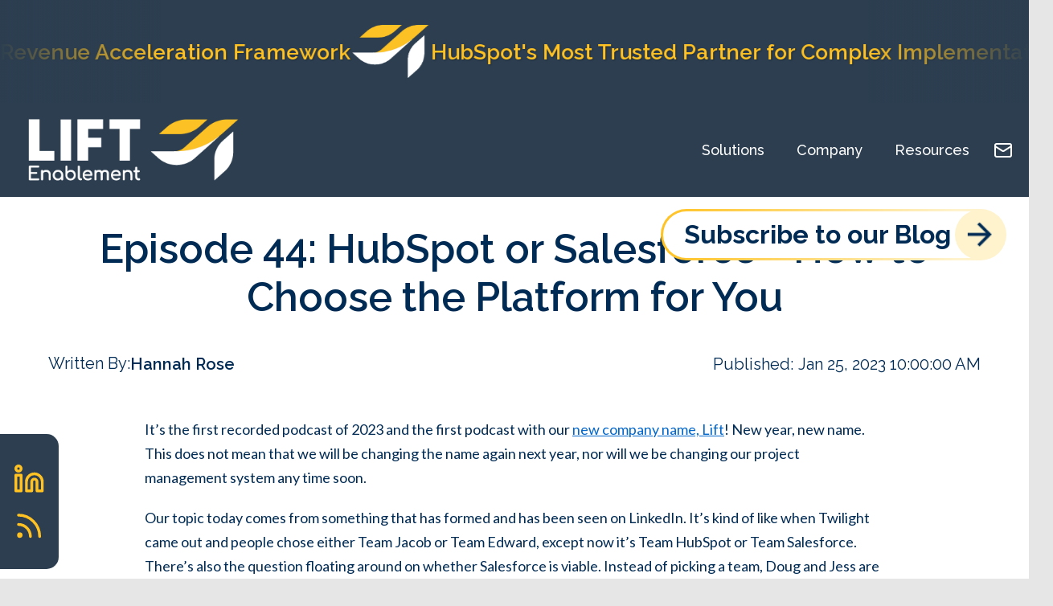

--- FILE ---
content_type: text/html; charset=UTF-8
request_url: https://www.liftenablement.com/podcasts/revops-show/hubspot-or-salesforce
body_size: 12417
content:
<!doctype html><html lang="en"><head>
    <meta charset="utf-8">
    <title>Episode 44: HubSpot or Salesforce - How to Choose the Platform for You</title>
    <link rel="shortcut icon" href="https://www.liftenablement.com/hubfs/LiftEnablement%20-%20Favicon.png">
    <meta name="description" content="Instead of picking between Team HubSpot and Team Salesforce, Doug and Jess are going to get into when you’d use one over the other.">
    
    
    
    
    
    <meta name="viewport" content="width=device-width, initial-scale=1">

    <script src="/hs/hsstatic/jquery-libs/static-1.1/jquery/jquery-1.7.1.js"></script>
<script>hsjQuery = window['jQuery'];</script>
    <meta property="og:description" content="Instead of picking between Team HubSpot and Team Salesforce, Doug and Jess are going to get into when you’d use one over the other.">
    <meta property="og:title" content="Episode 44: HubSpot or Salesforce - How to Choose the Platform for You">
    <meta name="twitter:description" content="Instead of picking between Team HubSpot and Team Salesforce, Doug and Jess are going to get into when you’d use one over the other.">
    <meta name="twitter:title" content="Episode 44: HubSpot or Salesforce - How to Choose the Platform for You">

    

    
    <style>
a.cta_button{-moz-box-sizing:content-box !important;-webkit-box-sizing:content-box !important;box-sizing:content-box !important;vertical-align:middle}.hs-breadcrumb-menu{list-style-type:none;margin:0px 0px 0px 0px;padding:0px 0px 0px 0px}.hs-breadcrumb-menu-item{float:left;padding:10px 0px 10px 10px}.hs-breadcrumb-menu-divider:before{content:'›';padding-left:10px}.hs-featured-image-link{border:0}.hs-featured-image{float:right;margin:0 0 20px 20px;max-width:50%}@media (max-width: 568px){.hs-featured-image{float:none;margin:0;width:100%;max-width:100%}}.hs-screen-reader-text{clip:rect(1px, 1px, 1px, 1px);height:1px;overflow:hidden;position:absolute !important;width:1px}
</style>

<link rel="stylesheet" href="https://www.liftenablement.com/hubfs/hub_generated/template_assets/1/204070149931/1768509178860/template_main.min.css">
<link rel="stylesheet" href="https://www.liftenablement.com/hubfs/hub_generated/template_assets/1/204065103691/1770007661351/template_theme-overrides.min.css">
<link rel="stylesheet" href="https://www.liftenablement.com/hubfs/hub_generated/module_assets/1/204070149981/1768516871452/module_accolades-slider.min.css">
<link rel="stylesheet" href="https://www.liftenablement.com/hubfs/hub_generated/module_assets/1/204065111119/1768517544082/module_header.min.css">
<link rel="stylesheet" href="https://www.liftenablement.com/hubfs/hub_generated/module_assets/1/204527597372/1768324395683/module_blog-article.min.css">
<link rel="stylesheet" href="https://www.liftenablement.com/hubfs/hub_generated/module_assets/1/204070150061/1768254571923/module_runway-static.min.css">
<link rel="stylesheet" href="https://www.liftenablement.com/hubfs/hub_generated/module_assets/1/204527595349/1768508896787/module_cta-button.min.css">
<link rel="stylesheet" href="https://www.liftenablement.com/hubfs/hub_generated/module_assets/1/204532769452/1768339557023/module_featured-content-slideshow.min.css">
<link rel="stylesheet" href="https://www.liftenablement.com/hubfs/hub_generated/module_assets/1/204539724423/1768508899010/module_sticky-social-button.min.css">
<link rel="stylesheet" href="https://www.liftenablement.com/hubfs/hub_generated/module_assets/1/204543398980/1768508896742/module_sticky-revops-cta-button.min.css">
<link rel="stylesheet" href="https://www.liftenablement.com/hubfs/hub_generated/module_assets/1/204065103750/1769096877854/module_footer.min.css">
<style>
  @font-face {
    font-family: "Lato";
    font-weight: 400;
    font-style: normal;
    font-display: swap;
    src: url("/_hcms/googlefonts/Lato/regular.woff2") format("woff2"), url("/_hcms/googlefonts/Lato/regular.woff") format("woff");
  }
  @font-face {
    font-family: "Lato";
    font-weight: 700;
    font-style: normal;
    font-display: swap;
    src: url("/_hcms/googlefonts/Lato/700.woff2") format("woff2"), url("/_hcms/googlefonts/Lato/700.woff") format("woff");
  }
  @font-face {
    font-family: "Merriweather";
    font-weight: 400;
    font-style: normal;
    font-display: swap;
    src: url("/_hcms/googlefonts/Merriweather/regular.woff2") format("woff2"), url("/_hcms/googlefonts/Merriweather/regular.woff") format("woff");
  }
  @font-face {
    font-family: "Merriweather";
    font-weight: 700;
    font-style: normal;
    font-display: swap;
    src: url("/_hcms/googlefonts/Merriweather/700.woff2") format("woff2"), url("/_hcms/googlefonts/Merriweather/700.woff") format("woff");
  }
  @font-face {
    font-family: "Merriweather";
    font-weight: 700;
    font-style: normal;
    font-display: swap;
    src: url("/_hcms/googlefonts/Merriweather/700.woff2") format("woff2"), url("/_hcms/googlefonts/Merriweather/700.woff") format("woff");
  }
</style>

    

    
<!--  Added by GoogleAnalytics integration -->
<script>
var _hsp = window._hsp = window._hsp || [];
_hsp.push(['addPrivacyConsentListener', function(consent) { if (consent.allowed || (consent.categories && consent.categories.analytics)) {
  (function(i,s,o,g,r,a,m){i['GoogleAnalyticsObject']=r;i[r]=i[r]||function(){
  (i[r].q=i[r].q||[]).push(arguments)},i[r].l=1*new Date();a=s.createElement(o),
  m=s.getElementsByTagName(o)[0];a.async=1;a.src=g;m.parentNode.insertBefore(a,m)
})(window,document,'script','//www.google-analytics.com/analytics.js','ga');
  ga('create','UA-1552498-1','auto');
  ga('send','pageview');
}}]);
</script>

<!-- /Added by GoogleAnalytics integration -->

<!--  Added by GoogleAnalytics4 integration -->
<script>
var _hsp = window._hsp = window._hsp || [];
window.dataLayer = window.dataLayer || [];
function gtag(){dataLayer.push(arguments);}

var useGoogleConsentModeV2 = true;
var waitForUpdateMillis = 1000;


if (!window._hsGoogleConsentRunOnce) {
  window._hsGoogleConsentRunOnce = true;

  gtag('consent', 'default', {
    'ad_storage': 'denied',
    'analytics_storage': 'denied',
    'ad_user_data': 'denied',
    'ad_personalization': 'denied',
    'wait_for_update': waitForUpdateMillis
  });

  if (useGoogleConsentModeV2) {
    _hsp.push(['useGoogleConsentModeV2'])
  } else {
    _hsp.push(['addPrivacyConsentListener', function(consent){
      var hasAnalyticsConsent = consent && (consent.allowed || (consent.categories && consent.categories.analytics));
      var hasAdsConsent = consent && (consent.allowed || (consent.categories && consent.categories.advertisement));

      gtag('consent', 'update', {
        'ad_storage': hasAdsConsent ? 'granted' : 'denied',
        'analytics_storage': hasAnalyticsConsent ? 'granted' : 'denied',
        'ad_user_data': hasAdsConsent ? 'granted' : 'denied',
        'ad_personalization': hasAdsConsent ? 'granted' : 'denied'
      });
    }]);
  }
}

gtag('js', new Date());
gtag('set', 'developer_id.dZTQ1Zm', true);
gtag('config', 'G-Z7MN5X6TT4');
</script>
<script async src="https://www.googletagmanager.com/gtag/js?id=G-Z7MN5X6TT4"></script>

<!-- /Added by GoogleAnalytics4 integration -->


<!-- <link href='https://fonts.googleapis.com/css?family=Anaheim|Alegreya&display=swap' rel='stylesheet' type='text/css'> -->
<style>
@import url('https://fonts.googleapis.com/css2?family=Lato:wght@700&display=swap');
</style>

<script>
  (function(i,s,o,g,r,a,m){i['GoogleAnalyticsObject']=r;i[r]=i[r]||function(){
  (i[r].q=i[r].q||[]).push(arguments)},i[r].l=1*new Date();a=s.createElement(o),
  m=s.getElementsByTagName(o)[0];a.async=1;a.src=g;m.parentNode.insertBefore(a,m)
  })(window,document,'script','https://www.google-analytics.com/analytics.js','ga');

  ga('create', 'UA-101897888-1', 'auto');
  ga('send', 'pageview');

</script>


<script type="text/javascript">
window.__lo_site_id = 81407;

    (function() {
		var wa = document.createElement('script'); wa.type = 'text/javascript'; wa.async = true;
		wa.src = 'https://d10lpsik1i8c69.cloudfront.net/w.js';
		var s = document.getElementsByTagName('script')[0]; s.parentNode.insertBefore(wa, s);
	  })();
	</script>

<!-- 
<script type="text/javascript">
    adroll_adv_id = "56GWPAHRPRDTNNXZGCWQ7H";
    adroll_pix_id = "OZLVEASGLRDVLBDX7UZRTS";
    /* OPTIONAL: provide email to improve user identification */
    /* adroll_email = "username@example.com"; */
    (function () {
        var _onload = function(){
            if (document.readyState && !/loaded|complete/.test(document.readyState)){setTimeout(_onload, 10);return}
            if (!window.__adroll_loaded){__adroll_loaded=true;setTimeout(_onload, 50);return}
            var scr = document.createElement("script");
            var host = (("https:" == document.location.protocol) ? "https://s.adroll.com" : "http://a.adroll.com");
            scr.setAttribute('async', 'true');
            scr.type = "text/javascript";
            scr.src = host + "/j/roundtrip.js";
            ((document.getElementsByTagName('head') || [null])[0] ||
                document.getElementsByTagName('script')[0].parentNode).appendChild(scr);
        };
        if (window.addEventListener) {window.addEventListener('load', _onload, false);}
        else {window.attachEvent('onload', _onload)}
    }());
</script>
-->
<script async type="text/javascript" src="https://play.vidyard.com/embed/v4.js"></script>

      <script>
        (function () {
          var zi = document.createElement('script');
          zi.type = 'text/javascript';
          zi.async = true;
          zi.src = 'https://ws.zoominfo.com/pixel/Nfk5wflCTIIE2iSoYxah';
          var s = document.getElementsByTagName('script')[0];
          s.parentNode.insertBefore(zi, s);
        })();
      </script>
      <noscript>
        &lt;img  src="https://ws.zoominfo.com/pixel/Nfk5wflCTIIE2iSoYxah" width="1" height="1" style="display: none;"&gt;
      </noscript>
<!-- Google tag (gtag.js) -->
<script async src="https://www.googletagmanager.com/gtag/js?id=G-Z7MN5X6TT4"></script>
<script>
  window.dataLayer = window.dataLayer || [];
  function gtag(){dataLayer.push(arguments);}
  gtag('js', new Date());

  gtag('config', 'G-Z7MN5X6TT4');gtag('config', 'AW-980894031');

</script>

  
<link rel="amphtml" href="https://www.liftenablement.com/podcasts/revops-show/hubspot-or-salesforce?hs_amp=true">

<meta property="og:image" content="https://play.vidyard.com/KgKmj7G1qkY2GFtbQBEEp9.jpg">
<meta property="og:image:width" content="1280">
<meta property="og:image:height" content="720">
<meta property="og:image:alt" content="RevOps Show Episode 44 HubSpot or Salesforce Thumbnail">
<meta name="twitter:image" content="https://play.vidyard.com/KgKmj7G1qkY2GFtbQBEEp9.jpg">
<meta name="twitter:image:alt" content="RevOps Show Episode 44 HubSpot or Salesforce Thumbnail">

<meta property="og:url" content="https://www.liftenablement.com/podcasts/revops-show/hubspot-or-salesforce">
<meta name="twitter:card" content="summary_large_image">

<link rel="canonical" href="https://www.liftenablement.com/podcasts/revops-show/hubspot-or-salesforce">

<meta property="og:type" content="article">
<link rel="alternate" type="application/rss+xml" href="https://www.liftenablement.com/podcasts/revops-show/rss.xml">
<meta name="twitter:domain" content="www.liftenablement.com">
<script src="//platform.linkedin.com/in.js" type="text/javascript">
    lang: en_US
</script>

<meta http-equiv="content-language" content="en">






  <meta name="generator" content="HubSpot"></head>
  <body>
    <div class="body-wrapper   hs-content-id-99860928024 hs-blog-post hs-content-path-podcasts-revops-show-hubspot-or-salesforce hs-content-name-episode-44-hubspot-or-salesforce-how-to-choose-the hs-blog-name-the-revops-show hs-blog-id-59438539956">

    <div class="header main container">
      
      <div id="hs_cos_wrapper_module_176193010550059" class="hs_cos_wrapper hs_cos_wrapper_widget hs_cos_wrapper_type_module" style="" data-hs-cos-general-type="widget" data-hs-cos-type="module"><div class="scroller-container">
    <div class="scroller-wrapper">
        <!-- First set of accolades -->
        <div class="scroller-content">
            <div class="accolade-item">
                <img src="https://49161231.fs1.hubspotusercontent-na1.net/hubfs/49161231/image%203.png" alt="Award Badge" class="badge-img">
                <div class="accolade-text">Award Winning, Amazon #1 Bestseller: The Revenue Acceleration Framework</div>
            </div>

            <div class="accolade-item">
                <img src="https://www.liftenablement.com/hubfs/raw_assets/public/Lift-Theme-Dev/images/LiftEnablement%20-%20Logo%20-%20Reverse%20(2).png" alt="Lift Logo" class="badge-img">
                <div class="accolade-text">HubSpot's Most Trusted Partner for Complex Implementations</div>
            </div>

            <div class="accolade-item">
                <img src="https://49161231.fs1.hubspotusercontent-na1.net/hubfs/49161231/image%204%20(2).png" alt="HubSpot Certified Badge" class="badge-img">
                <div class="accolade-text">HubSpot Certified App Partner</div>
            </div>
        </div>

        <!-- Duplicate set for seamless loop -->
        <div class="scroller-content">
            <div class="accolade-item">
                <img src="https://49161231.fs1.hubspotusercontent-na1.net/hubfs/49161231/image%203.png" alt="Award Badge" class="badge-img">
                <div class="accolade-text">Award Winning, Amazon #1 Bestseller: The Revenue Acceleration Framework</div>
            </div>

            <div class="accolade-item">
                <img src="https://www.liftenablement.com/hubfs/raw_assets/public/Lift-Theme-Dev/images/LiftEnablement%20-%20Logo%20-%20Reverse%20(2).png" alt="Lift Logo" class="badge-img">
                <div class="accolade-text">HubSpot's Most Trusted Partner for Complex Implementations</div>
            </div>

            <div class="accolade-item">
                <img src="https://49161231.fs1.hubspotusercontent-na1.net/hubfs/49161231/image%204%20(2).png" alt="HubSpot Certified Badge" class="badge-img">
                <div class="accolade-text">HubSpot Certified App Partner</div>
            </div>
        </div>
    </div>
</div></div>

      
        <div id="hs_cos_wrapper_module_176193001539850" class="hs_cos_wrapper hs_cos_wrapper_widget hs_cos_wrapper_type_module" style="" data-hs-cos-general-type="widget" data-hs-cos-type="module"><!-- LIFT Enablement Header Module -->
<header class="lift-header" style="position: -webkit-sticky; position: sticky; top: 0; z-index: 2000;">
  <div class="lift-header__container">
    <!-- Logo Section -->
    <div class="lift-header__logo">
      <a href="https://www.liftenablement.com/" class="lift-header__logo-link">
        <img src="https://49161231.fs1.hubspotusercontent-na1.net/hubfs/49161231/lift-logo.png" alt="LIFT Enablement" class="lift-header__logo-text">
      </a>
    </div>
    
    <!-- Navigation Section -->
    <nav class="lift-header__nav">
      <ul class="lift-header__menu">
        <li class="lift-header__menu-item lift-header__menu-item--has-dropdown">
          <span class="lift-header__menu-link" style="cursor: pointer;">Solutions</span>
          <ul class="lift-header__dropdown">
            <li><a href="https://www.liftenablement.com/revenue-operations" class="lift-header__dropdown-link">Revenue Operations</a></li>
            <li><a href="https://www.liftenablement.com/crm-implementation" class="lift-header__dropdown-link">CRM &amp; Tech Stack</a></li>
            <li><a href="https://www.liftenablement.com/velocity-performance" class="lift-header__dropdown-link">Velocity &amp; Performance</a></li>
            <li><a href="https://www.liftenablement.com/predictability-control" class="lift-header__dropdown-link">Predictability &amp; Control</a></li>
          </ul>
        </li>
        <li class="lift-header__menu-item lift-header__menu-item--has-dropdown">
          <a href="https://www.liftenablement.com/theteam" class="lift-header__menu-link">Company</a>
          <ul class="lift-header__dropdown">
            <li><a href="https://www.liftenablement.com/theteam#mission" class="lift-header__dropdown-link">Mission</a></li>
            <li><a href="https://www.liftenablement.com/theteam#principles" class="lift-header__dropdown-link">Principles</a></li>
            <li><a href="https://www.liftenablement.com/theteam#journey" class="lift-header__dropdown-link">Timeline</a></li>
            <li><a href="https://www.liftenablement.com/theteam#team" class="lift-header__dropdown-link">Team</a></li>
          </ul>
        </li>
        <li class="lift-header__menu-item lift-header__menu-item--has-dropdown">
          <a href="https://www.liftenablement.com/resources" class="lift-header__menu-link">Resources</a>
          <ul class="lift-header__dropdown lift-header__dropdown--right">
            <li><a href="https://www.liftenablement.com/resources#lift-blog" class="lift-header__dropdown-link">Blog</a></li>
            <li><a href="https://www.liftenablement.com/resources#revops-show" class="lift-header__dropdown-link">The RevOps Show</a></li>
            <li><a href="https://therevenueaccelerationframework.com/?__hstc=145965099.e2167b35e030a44c6a49eae631bafc0d.1674058035048.1768436895742.1768490588480.218&amp;__hssc=145965099.7.1768490588480&amp;__hsfp=085103e4e22315de7c09babdc44f983b" class="lift-header__dropdown-link" target="_blank" rel="noopener noreferrer">The Revenue Acceleration Framework Book</a></li>
            <li><a href="https://www.salesgeniusnetwork.com/join-the-community?__hstc=178060730.dad0684a84cb439e78967d8a8d8c340b.1768490643508.1768490643508.1768490643508.1&amp;__hssc=178060730.3.1768490643508&amp;__hsfp=64aef3ba54b1b6f8ed0276b1808d60e1" class="lift-header__dropdown-link" target="_blank" rel="noopener noreferrer">The Sales Genius Network</a></li>
            <li><a href="https://www.liftenablement.com/deals-framework" class="lift-header__dropdown-link" target="_blank" rel="noopener noreferrer">The DEALS Framework</a></li>
            <li class="lift-header__dropdown-category">Guides</li>
            <li><a href="https://www.liftenablement.com/revenue-acceleration-manifesto" class="lift-header__dropdown-link lift-header__dropdown-link--indent" target="_blank" rel="noopener noreferrer">The Revenue Acceleration Manifesto</a></li>
            <li><a href="https://www.liftenablement.com/guide-to-high-impact-sales-process" class="lift-header__dropdown-link lift-header__dropdown-link--indent" target="_blank" rel="noopener noreferrer">Executing a High Impact Sales Process</a></li>
            <li><a href="https://www.liftenablement.com/sales-velocity" class="lift-header__dropdown-link lift-header__dropdown-link--indent" target="_blank" rel="noopener noreferrer">Increasing Sales Velocity</a></li>
            <li><a href="https://www.liftenablement.com/7-pillars-of-smart-growth" class="lift-header__dropdown-link lift-header__dropdown-link--indent" target="_blank" rel="noopener noreferrer">7 Pillars of Smart Growth</a></li>
          </ul>
        </li>
      </ul>
    </nav>
    
    <!-- Actions Section -->
    <div class="lift-header__actions">
      <a href="https://www.liftenablement.com/chat?__hstc=145965099.9d9daa7a76a842ef7d86360882fd4b86.1744380779283.1766173927341.1768316700804.82&amp;__hssc=145965099.40.1768327761274&amp;__hsfp=cdd920b20ed3871a6d81ef43d37a5673&amp;hsCtaTracking=d59bfcc3-535e-4103-8050-e24ab91b939f%7Ccbe51637-ee6e-4d6d-b908-d1d1eb9b005d#hs-chat-open" class="lift-header__action-icon lift-header__action-icon--email">
        <svg xmlns="http://www.w3.org/2000/svg" width="24" height="24" viewbox="0 0 24 24" fill="none" stroke="currentColor" stroke-width="2" stroke-linecap="round" stroke-linejoin="round">
          <rect x="2" y="4" width="20" height="16" rx="2" />
          <path d="m22 7-8.97 5.7a1.94 1.94 0 0 1-2.06 0L2 7" />
        </svg>
      </a>
      
    </div>
  </div>
</header></div>
      
    </div>

      

      <main id="main-content" class="body-container-wrapper">
        

  <style>
    /* Set page background to grey */
    body {
      background-color: #E6E6E6 !important;
    }

    /* Ensure no overflow issues */
    html, body {
      overflow-x: visible !important;
    }

    /* Remove default DND section padding */
    .content-wrapper--vertical-spacing, .dnd-section {
      padding: 0 !important;
    }

    /* Sticky runway z-index */
    .runway-static-container {
      z-index: 2000 !important;
    }

    /* CTA Button and Featured Content above sticky buttons */
    .cta-button-section,
    .featured-content-section {
      position: relative;
      z-index: 1999 !important;
    }
  </style>

  <script>
    // Sticky header and runway implementation
    (function() {
        var headerInitialTop = null;
        var header = document.querySelector('.lift-header');
        var runway = null;
        var runwayInitialTop = null;
        var runwayPlaceholder = null;

        function updateStickyElements() {
            if (!header) return;

            var currentScrollY = window.pageYOffset || document.documentElement.scrollTop || 0;

            // Store initial positions on first run
            if (headerInitialTop === null) {
                var rect = header.getBoundingClientRect();
                headerInitialTop = rect.top + currentScrollY;
            }

            // Get runway if not already found
            if (!runway) {
                runway = document.querySelector('.runway-static-container');
            }

            if (runway && runwayInitialTop === null) {
                var runwayRect = runway.getBoundingClientRect();
                runwayInitialTop = runwayRect.top + currentScrollY;

                // Create placeholder element
                runwayPlaceholder = document.createElement('div');
                runwayPlaceholder.style.height = runwayRect.height + 'px';
                runwayPlaceholder.style.width = '100%';
                runwayPlaceholder.style.display = 'none';
                runway.parentNode.insertBefore(runwayPlaceholder, runway);
            }

            // If scrolled past header, make it fixed
            if (currentScrollY >= headerInitialTop) {
                header.style.setProperty('position', 'fixed', 'important');
                header.style.setProperty('top', '0', 'important');
                header.style.setProperty('left', '0', 'important');
                header.style.setProperty('width', '100%', 'important');
                header.style.setProperty('z-index', '2001', 'important');
                document.body.style.paddingTop = '117px';
            } else {
                header.style.setProperty('position', 'relative', 'important');
                header.style.removeProperty('top');
                header.style.removeProperty('left');
                document.body.style.paddingTop = '0';
            }

            // Make runway sticky below header
            var shouldStick = currentScrollY + 117 >= runwayInitialTop;

            if (runway && shouldStick) {
                runway.style.setProperty('position', 'fixed', 'important');
                runway.style.setProperty('top', '117px', 'important');
                runway.style.setProperty('left', '0', 'important');
                runway.style.setProperty('width', '100vw', 'important');
                runway.style.setProperty('z-index', '2000', 'important');
                if (runwayPlaceholder) {
                    runwayPlaceholder.style.display = 'block';
                }
            } else if (runway) {
                runway.style.setProperty('position', 'relative', 'important');
                runway.style.removeProperty('top');
                runway.style.removeProperty('left');
                if (runwayPlaceholder) {
                    runwayPlaceholder.style.display = 'none';
                }
            }
        }

        window.addEventListener('scroll', updateStickyElements);

        if (document.readyState === 'loading') {
            document.addEventListener('DOMContentLoaded', updateStickyElements);
        } else {
            updateStickyElements();
        }
    })();
  </script>

  <div class="body-container body-container--blog-content">

    
    <div id="hs_cos_wrapper_module_blog_article" class="hs_cos_wrapper hs_cos_wrapper_widget hs_cos_wrapper_type_module" style="" data-hs-cos-general-type="widget" data-hs-cos-type="module">








  

  

  

  

  

  

  

  

  

  

  

  
    
  

  

  


<article class="blog-article">
  <div class="blog-title-container">
    <div class="blog-title-left blog-title-full-width">
      <div class="blog-title-left-inner">
        <h1 class="blog-title-text"><span id="hs_cos_wrapper_name" class="hs_cos_wrapper hs_cos_wrapper_meta_field hs_cos_wrapper_type_text" style="" data-hs-cos-general-type="meta_field" data-hs-cos-type="text">Episode 44: HubSpot or Salesforce - How to Choose the Platform for You</span></h1>
      </div>
      <div class="blog-title-left-bottom">
        <span class="blog-author-label">Written By:</span>
        <span class="blog-author-wrapper">
          <span class="blog-author-name">Hannah Rose</span>
          <div class="author-team-card">
            <div class="author-card-image" style="background-image: url('https://www.liftenablement.com/hubfs/raw_assets/public/Lift-Theme-Dev/images/team/Jess-Main-Headshot.png'); background-size: cover; background-position: center;">
            </div>
            <div class="author-card-content">
              <h3 class="author-card-name">Jess Cardenas</h3>
              <p class="author-card-bio">The fact that I get to work to solve wicked difficult problems for clients (and sometimes internally) and collaborate with great team members and great clients to do so.</p>
              <p class="author-card-job-title">
                Chief of Staff
                <img src="https://www.liftenablement.com/hs-fs/hubfs/raw_assets/public/Lift-Theme-Dev/images/plane%20(1).png?width=24&amp;height=24&amp;name=plane%20(1).png" alt="" class="author-card-icon" width="24" height="24" aria-hidden="true" srcset="https://www.liftenablement.com/hs-fs/hubfs/raw_assets/public/Lift-Theme-Dev/images/plane%20(1).png?width=12&amp;height=12&amp;name=plane%20(1).png 12w, https://www.liftenablement.com/hs-fs/hubfs/raw_assets/public/Lift-Theme-Dev/images/plane%20(1).png?width=24&amp;height=24&amp;name=plane%20(1).png 24w, https://www.liftenablement.com/hs-fs/hubfs/raw_assets/public/Lift-Theme-Dev/images/plane%20(1).png?width=36&amp;height=36&amp;name=plane%20(1).png 36w, https://www.liftenablement.com/hs-fs/hubfs/raw_assets/public/Lift-Theme-Dev/images/plane%20(1).png?width=48&amp;height=48&amp;name=plane%20(1).png 48w, https://www.liftenablement.com/hs-fs/hubfs/raw_assets/public/Lift-Theme-Dev/images/plane%20(1).png?width=60&amp;height=60&amp;name=plane%20(1).png 60w, https://www.liftenablement.com/hs-fs/hubfs/raw_assets/public/Lift-Theme-Dev/images/plane%20(1).png?width=72&amp;height=72&amp;name=plane%20(1).png 72w" sizes="(max-width: 24px) 100vw, 24px">
              </p>
            </div>
          </div>
        </span>
        <span class="blog-date-info">
          <span class="blog-date-label">Published:</span> <span class="blog-date-value">Jan 25, 2023 10:00:00 AM</span>
        </span>
      </div>
    </div>
  </div>
  <div class="blog-article-container">
    <div class="blog-article-body">
      
        <span id="hs_cos_wrapper_post_body" class="hs_cos_wrapper hs_cos_wrapper_meta_field hs_cos_wrapper_type_rich_text" style="" data-hs-cos-general-type="meta_field" data-hs-cos-type="rich_text"><p style="font-size: 18px;">It’s the first recorded podcast of 2023 and the first podcast with our <a href="/blog/imagine-is-changing-its-name-to-lift" rel="noopener" target="_blank">new company name, Lift</a>! New year, new name. This does not mean that we will be changing the name again next year, nor will we be changing our project management system any time soon.</p>
<p style="font-size: 18px;">Our topic today comes from something that has formed and has been seen on LinkedIn. It’s kind of like when Twilight came out and people chose either Team Jacob or Team Edward, except now it’s Team HubSpot or Team Salesforce. There’s also the question floating around on whether Salesforce is viable. Instead of picking a team, Doug and Jess are going to get into when you’d use one over the other.</p>
<p><!--more--></p>
<h3 style="font-size: 30px; font-weight: bold;">Audio:</h3>
<h3><iframe style="margin: 0px auto; display: block;" xml="lang" src="https://share.transistor.fm/e/1f9f8c55" width="560" height="180" frameborder="no" scrolling="no" seamless></iframe></h3>
<h3 style="font-size: 30px; font-weight: bold;"><br>Video:</h3>
<!-- Put this wherever you would like your player to appear --> <img style="width: 100%; margin: auto; display: block;" class="vidyard-player-embed" src="https://play.vidyard.com/KgKmj7G1qkY2GFtbQBEEp9.jpg" data-uuid="KgKmj7G1qkY2GFtbQBEEp9" data-v="4" data-type="inline">
<p style="font-size: 8px; font-weight: bold;">&nbsp;</p>
<h3 style="font-size: 30px; font-weight: bold;">Additional Resources:</h3>
<ul style="font-size: 18px;">
<li><a href="/blog/imagine-is-changing-its-name-to-lift" rel="noopener" target="_blank">[Blog] Imagine Is Changing Its Name To Lift</a></li>
<li><a href="/revenue-acceleration-manifesto" rel="noopener" target="_blank">[Pillar Page] The Revenue Acceleration Manifesto</a></li>
<li><a href="/blog/salesforce-vs-hubspot" rel="noopener" target="_blank">[Blog] 3 Reasons Mid-Market Companies Are Leaving Salesforce For HubSpot</a></li>
</ul>
<h3 style="font-size: 30px; font-weight: bold;">Show Notes:</h3>
<p style="font-size: 18px;">Recently online you either bleed blue or you bleed orange. By now you should know that we here at Lift are on Team HubSpot. We’re kind of like a booster club because HubSpot doesn’t wake up every day and ask what they can do to make Lift more money. In the past 12 to 18 months, they’ve really come to understand and embrace the idea that there’s a value in partners outside of them bringing in new business. The Salesforce implementation partner ecosystem has always been much more on service delivery and management.</p>
<p style="font-size: 18px;">It favors us when people are favorable to HubSpot. We are positioned to HubSpot. That’s where our deep expertise is. It’s important that whether you lean one way or the other, that you understand the legitimacy of when either HubSpot or Salesforce would be the better option to use.&nbsp;</p>
<p style="font-size: 18px;">There’s a really boring element of whether you’re on Team HubSpot or Team Salesforce. You have this massive back and forth and everything becomes completely reductive in a way. Doug thought it would be worthwhile to follow up the CRM implementation series to share our perspective on when HubSpot is the better choice and when Salesforce is the better choice.&nbsp;</p>
<p style="font-size: 18px;">But before we get there, let’s take a step back.&nbsp;</p>
<p style="font-size: 18px;">The first decision that you’re making is a platform decision whether you realize it or not. To find out which is your better option is not to look at the actual CRM nor the features/tools. You have to look at the platform.&nbsp;</p>
<p style="font-size: 18px;">There are three platform options available to utilize: HubSpot, Salesforce, or no platform. The dominant platform right now is no platform especially in smaller businesses.&nbsp;</p>
<p style="font-size: 18px;">In Doug’s opinion, what makes a platform a platform is that things work better because of the platform. For example, if your tech stack is disconnected you do not have a platform because every piece is individual and distinct. Fundamentally Salesforce is a build on platform so you’re going to use them as the foundation of whatever motion you’re going to run. HubSpot is a work in platform.&nbsp;</p>
<p style="font-size: 18px; font-weight: bold;">What is your underlying function?&nbsp;</p>
<p style="font-size: 18px;">In our <a href="/revenue-acceleration-manifesto" rel="noopener" target="_blank">Revenue Acceleration Manifesto</a> we talk about some of this.&nbsp;</p>
<p style="font-size: 18px;">Doug saw a tweet the other day that included a list of future sales essentials:&nbsp;</p>
<ul style="font-size: 18px;">
<li style="color: #000000;" aria-level="1"><span style="color: #002b54;">Vidyard</span></li>
<li style="color: #000000;" aria-level="1"><span style="color: #002b54;">SalesLoft</span></li>
<li style="color: #000000;" aria-level="1"><span style="color: #002b54;">Reach HQ</span></li>
<li style="color: #000000;" aria-level="1"><span style="color: #002b54;">Chili Piper</span></li>
<li style="color: #000000;" aria-level="1"><span style="color: #002b54;">Salesforce</span></li>
<li style="color: #000000;" aria-level="1"><span style="color: #002b54;">Panda Doc</span></li>
<li style="color: #000000;" aria-level="1"><span style="color: #002b54;">Turtl</span></li>
<li style="color: #000000;" aria-level="1"><span style="color: #002b54;">Leadfeeder</span></li>
<li style="color: #000000;" aria-level="1"><span style="color: #002b54;">Drift</span></li>
</ul>
<p style="font-size: 18px;">That’s a lot of applications. You can do the core of these tools with HubSpot. Does that mean you should do all of that with one application? Doug would say everything being equal, less is better, but not everything is equal.&nbsp;</p>
<p style="font-size: 18px;">There’s an application called Gong which is best in class for what they do. Is HubSpot’s call recording conversational intelligence in the same league or class as Gong? No. One question Doug would ask is what difference does it make? Realize that when you’re using HubSpot’s you’re not paying for it, and it’s all in one place. With Salesforce, you’re building on the platform, so the level of customization and fit is a higher fidelity than anything else. You can run end to end business processes frontstage and backstage. The other thing to keep in mind too is when we’re talking about Salesforce or HubSpot, we have to emphasize that we’re talking about Salesforce CRM. We were on a call with someone and they asked the question about HubSpot on whether they could change the color of text in specific places or whether they could change the name on a tab. You can’t. In Salesforce you can because you’re building on it and taking a multi-application approach. It’s going to require a much higher level and a deeper level of support. Salesforce is IT centric and HubSpot is business line centric. Your cost is going to be higher on Salesforce.</p>
<p style="font-size: 18px; font-weight: bold;">Why would you use Salesforce?&nbsp;</p>
<p style="font-size: 18px;">You’re looking at a system that’s going to be more about end to end. There are times where that makes sense, and there are a lot of times where that doesn’t make sense. You might look and say why would someone pay a lot of money for sales seats. If the plan is to go public and you’re trying to generate billions of dollars of enterprise value and you’re spending a few million dollars to get there, that isn’t a bad thing. If you have a good strategy and a good business process, you can make the instance act one way for one group and another way for another group. At that point the juice is worth the squeeze.&nbsp;</p>
<p style="font-size: 18px; font-weight: bold;">When is Salesforce not the right one?</p>
<p style="font-size: 18px;">Typically if you’re trying to get acceleration, if you’re trying to drive adoption, if you’re trying to drive utilization and you’re looking at a one tool, the juice will not be worth the squeeze. It won’t generate the emphasis. If you don’t have a team large enough to support and you’re in early days of growth in your scale up, the iterations and time it will take to build are going to be a lot harder.&nbsp;</p>
<p style="font-size: 18px;">The upside to HubSpot is that it’s a lighter and faster platform to implement and use. BUT, some of the easier to use is that it is not as flexible or extendable. The magic of HubSpot and what makes HubSpot so easy to use is it brings a very strong point-of-view. One of the reasons Doug thinks we’re having success where we’re having it is because we understand how to understand the company to take advantage of the point-of-view.</p>
<p style="font-size: 18px;">Doug is in the middle of a sales cycle right now with a large company that is seriously considering both HubSpot and Salesforce. He was talking to the HubSpot rep and they were wondering why someone would go to Salesforce. If they want to make the investment in three full-time Salesforce admins and if the company is large enough, they could make the economic justification for an allocation of resources to go with Salesforce. We have to acknowledge that Salesforce might be the right choice for them. By not jumping into “Salesforce is bad,” we’ve been able to lead them to a better place</p>
<p style="font-size: 18px; font-weight: bold;">Why go HubSpot?&nbsp;</p>
<p style="font-size: 18px;">HubSpot provides a single location. You get a suite of tools. Your core needs are addressed in a much simpler fashion and now you can use applications that you really need for special capabilities. Most of them in their integrations are designed to bring their interface into HubSpot, so everyone is working with fewer tools. It’s no code with limited exceptions.&nbsp;</p>
<p style="font-size: 18px;">It feels like Doug is making the Salesforce argument more today than the HubSpot argument and some of the reason for that is that he makes the HubSpot argument all the time. The only reason to use Salesforce over HubSpot with some exceptions is that you don’t want to invest the time in a strong business process. A bad HubSpot implementation will hurt you more than a bad Salesforce implementation.</p>
<p style="font-size: 18px;">What we all have to do is get past the “what color shirt do you wear,” and go into what’s the job that we’re trying to get done. What are the key contributors? What Jess is hearing is that when you’re looking at Salesforce versus HubSpot, the key things to look at are your size of team, what support you have on the platform, how many applications are running, and if you’re not clear on your business process it’s going to be really impactful.</p>
<h3 style="font-size: 30px; font-weight: bold;">Next Steps:&nbsp;</h3>
<ul>
<li style="font-size: 18px;">
<p>Follow Jess, Doug &amp; Imagine on socials for updates on the show or other insights:&nbsp;</p>
<ul>
<li style="font-size: 18px;">
<p>Doug Davidoff: Twitter - <a href="https://twitter.com/dougdavidoff" rel="noopener" target="_blank">@dougdavidoff</a> | <a href="https://www.linkedin.com/in/doug-davidoff-76396b1/" rel="noopener" target="_blank">LinkedIn</a></p>
</li>
<li style="font-size: 18px;">
<p>Jess Cardenas: Twitter - <a href="https://twitter.com/JessDCardenas" rel="noopener" target="_blank">@JessDCardenas </a>| <a href="https://www.linkedin.com/in/jess-cardenas-3210259/" rel="noopener" target="_blank">LinkedIn</a></p>
</li>
<li style="font-size: 18px;">
<p>Imagine Business Development: Twitter - <a href="https://twitter.com/DemandCreator" rel="noopener" target="_blank">@DemandCreator</a> | <a href="https://www.linkedin.com/company/imagine-business-development" rel="noopener" target="_blank">LinkedIn</a></p>
</li>
</ul>
</li>
<li>
<p><span style="font-size: 18px;">Subscribe to the show on <a href="https://open.spotify.com/show/4lIsz8aEnYppGgKBqiDKmv" rel="noopener" target="_blank">Spotify</a> &amp; <a href="https://podcasts.apple.com/us/podcast/the-revops-show/id1594671911" rel="noopener" target="_blank">Apple Podcasts</a></span></p>
</li>
<li>
<p style="font-size: 18px;"><a href="https://www.twitch.tv/letsplayrevops" rel="noopener" target="_blank">Check out Let's Play RevOps on Twitch for more commentary on this topic&nbsp;</a></p>
</li>
<li>
<p style="font-size: 18px;">Listen to <a href="/podcasts/revops-show/paul-roetzer-accepting-ai" rel="noopener" target="_blank">Episode 45: Interview with Paul Roetzer - Accepting AI</a></p>
</li>
</ul></span>
      
    </div>
  </div>
</article></div>

    
    <div id="hs_cos_wrapper_module_runway" class="hs_cos_wrapper hs_cos_wrapper_widget hs_cos_wrapper_type_module" style="" data-hs-cos-general-type="widget" data-hs-cos-type="module"><div class="runway-static-container">
    <div class="runway">
        <div class="center-line"></div>
        <div class="logo-container">
            <div class="logo"></div>
        </div>
    </div>
</div></div>

    
    <div id="hs_cos_wrapper_module_cta_button" class="hs_cos_wrapper hs_cos_wrapper_widget hs_cos_wrapper_type_module" style="" data-hs-cos-general-type="widget" data-hs-cos-type="module"><section class="cta-button-section">
  <div class="cta-button-container">
    <div class="cta-content">
      <h2 class="cta-title">Learn More With Lift</h2>
      <p class="cta-subtitle">Check out related blogs that spark further insight</p>
      <div class="cta-button-wrapper">
        <a href="https://www.liftenablement.com/subscribe" class="cta-button" target="_blank" rel="noopener noreferrer">
          <span class="cta-button-text">Subscribe to our Blog</span>
          <span class="cta-button-icon"></span>
        </a>
      </div>
    </div>
  </div>
</section></div>

    
    <div id="hs_cos_wrapper_module_featured_content_slideshow" class="hs_cos_wrapper hs_cos_wrapper_widget hs_cos_wrapper_type_module" style="" data-hs-cos-general-type="widget" data-hs-cos-type="module"><section class="featured-content-section">
  <div class="featured-content-container">
    <a href="https://www.liftenablement.com/blog/3-ways-salespeople-kill-sales-at-the-end-of-the-month" target="_blank" style="display: block; text-decoration: none; color: inherit;">
      <div class="featured-large-box" data-image="1" style="background-image: url('https://www.liftenablement.com/hubfs/raw_assets/public/Lift-Theme-Dev/images/pillar/crm/crm1.jpg');">
        <div class="card-content-box">
          <div class="card-text-container">
            <p class="card-text">3 Ways Salespeople Kill Sales at the End of the Month</p>
          </div>
          <div class="card-link">
            <span>Click Here</span>
            <img src="https://www.liftenablement.com/hs-fs/hubfs/raw_assets/public/Lift-Theme-Dev/images/plane-icon.png?width=44&amp;height=44&amp;name=plane-icon.png" alt="" width="44" height="44" aria-hidden="true" srcset="https://www.liftenablement.com/hs-fs/hubfs/raw_assets/public/Lift-Theme-Dev/images/plane-icon.png?width=22&amp;height=22&amp;name=plane-icon.png 22w, https://www.liftenablement.com/hs-fs/hubfs/raw_assets/public/Lift-Theme-Dev/images/plane-icon.png?width=44&amp;height=44&amp;name=plane-icon.png 44w, https://www.liftenablement.com/hs-fs/hubfs/raw_assets/public/Lift-Theme-Dev/images/plane-icon.png?width=66&amp;height=66&amp;name=plane-icon.png 66w, https://www.liftenablement.com/hs-fs/hubfs/raw_assets/public/Lift-Theme-Dev/images/plane-icon.png?width=88&amp;height=88&amp;name=plane-icon.png 88w, https://www.liftenablement.com/hs-fs/hubfs/raw_assets/public/Lift-Theme-Dev/images/plane-icon.png?width=110&amp;height=110&amp;name=plane-icon.png 110w, https://www.liftenablement.com/hs-fs/hubfs/raw_assets/public/Lift-Theme-Dev/images/plane-icon.png?width=132&amp;height=132&amp;name=plane-icon.png 132w" sizes="(max-width: 44px) 100vw, 44px">
          </div>
        </div>
      </div>
    </a>
    <a href="https://www.liftenablement.com/blog/salesforce-vs-hubspot" target="_blank" style="display: block; text-decoration: none; color: inherit;">
      <div class="featured-small-box" data-image="2" style="background-image: url('https://www.liftenablement.com/hubfs/raw_assets/public/Lift-Theme-Dev/images/pillar/crm/crm2.jpg');">
        <div class="card-content-box">
          <div class="card-text-container">
            <p class="card-text">3 Reasons Mid-Market Companies Are Leaving Salesforce For HubSpot</p>
          </div>
          <div class="card-link">
            <span>Click Here</span>
            <img src="https://www.liftenablement.com/hs-fs/hubfs/raw_assets/public/Lift-Theme-Dev/images/plane-icon.png?width=44&amp;height=44&amp;name=plane-icon.png" alt="" width="44" height="44" aria-hidden="true" srcset="https://www.liftenablement.com/hs-fs/hubfs/raw_assets/public/Lift-Theme-Dev/images/plane-icon.png?width=22&amp;height=22&amp;name=plane-icon.png 22w, https://www.liftenablement.com/hs-fs/hubfs/raw_assets/public/Lift-Theme-Dev/images/plane-icon.png?width=44&amp;height=44&amp;name=plane-icon.png 44w, https://www.liftenablement.com/hs-fs/hubfs/raw_assets/public/Lift-Theme-Dev/images/plane-icon.png?width=66&amp;height=66&amp;name=plane-icon.png 66w, https://www.liftenablement.com/hs-fs/hubfs/raw_assets/public/Lift-Theme-Dev/images/plane-icon.png?width=88&amp;height=88&amp;name=plane-icon.png 88w, https://www.liftenablement.com/hs-fs/hubfs/raw_assets/public/Lift-Theme-Dev/images/plane-icon.png?width=110&amp;height=110&amp;name=plane-icon.png 110w, https://www.liftenablement.com/hs-fs/hubfs/raw_assets/public/Lift-Theme-Dev/images/plane-icon.png?width=132&amp;height=132&amp;name=plane-icon.png 132w" sizes="(max-width: 44px) 100vw, 44px">
          </div>
        </div>
      </div>
    </a>
    <a href="https://www.liftenablement.com/blog/25-motivational-quotes-for-b2b-sales-marketing-professionals" target="_blank" style="display: block; text-decoration: none; color: inherit;">
      <div class="featured-small-box" data-image="3" style="background-image: url('https://www.liftenablement.com/hubfs/raw_assets/public/Lift-Theme-Dev/images/pillar/crm/crm3.jpg');">
        <div class="card-content-box">
          <div class="card-text-container">
            <p class="card-text">25 Motivational Quotes for B2B Sales &amp; Marketing Professionals</p>
          </div>
          <div class="card-link">
            <span>Click Here</span>
            <img src="https://www.liftenablement.com/hs-fs/hubfs/raw_assets/public/Lift-Theme-Dev/images/plane-icon.png?width=44&amp;height=44&amp;name=plane-icon.png" alt="" width="44" height="44" aria-hidden="true" srcset="https://www.liftenablement.com/hs-fs/hubfs/raw_assets/public/Lift-Theme-Dev/images/plane-icon.png?width=22&amp;height=22&amp;name=plane-icon.png 22w, https://www.liftenablement.com/hs-fs/hubfs/raw_assets/public/Lift-Theme-Dev/images/plane-icon.png?width=44&amp;height=44&amp;name=plane-icon.png 44w, https://www.liftenablement.com/hs-fs/hubfs/raw_assets/public/Lift-Theme-Dev/images/plane-icon.png?width=66&amp;height=66&amp;name=plane-icon.png 66w, https://www.liftenablement.com/hs-fs/hubfs/raw_assets/public/Lift-Theme-Dev/images/plane-icon.png?width=88&amp;height=88&amp;name=plane-icon.png 88w, https://www.liftenablement.com/hs-fs/hubfs/raw_assets/public/Lift-Theme-Dev/images/plane-icon.png?width=110&amp;height=110&amp;name=plane-icon.png 110w, https://www.liftenablement.com/hs-fs/hubfs/raw_assets/public/Lift-Theme-Dev/images/plane-icon.png?width=132&amp;height=132&amp;name=plane-icon.png 132w" sizes="(max-width: 44px) 100vw, 44px">
          </div>
        </div>
      </div>
    </a>
  </div>
</section></div>

    
    <div id="hs_cos_wrapper_module_sticky_social_button" class="hs_cos_wrapper hs_cos_wrapper_widget hs_cos_wrapper_type_module" style="" data-hs-cos-general-type="widget" data-hs-cos-type="module"><div class="sticky-social-container">
  <div class="sticky-social-button-wrapper">
    <div class="sticky-social-button">
      <a href="https://www.linkedin.com/company/lift-enablement/posts/?feedView=all" class="social-icon-link" aria-label="LinkedIn" target="_blank" rel="noopener noreferrer">
        <img src="https://www.liftenablement.com/hubfs/raw_assets/public/Lift-Theme-Dev/images/blog-index-page/Linkedin.svg" alt="LinkedIn" class="social-icon">
      </a>
      <a href="https://www.liftenablement.com/subscribe" class="social-icon-link" aria-label="RSS" target="_blank" rel="noopener noreferrer">
        <img src="https://www.liftenablement.com/hubfs/raw_assets/public/Lift-Theme-Dev/images/blog-index-page/Rss.svg" alt="RSS" class="social-icon">
      </a>
    </div>
  </div>
</div></div>

    
    <div id="hs_cos_wrapper_module_sticky_blog_cta_button" class="hs_cos_wrapper hs_cos_wrapper_widget hs_cos_wrapper_type_module" style="" data-hs-cos-general-type="widget" data-hs-cos-type="module"><div class="sticky-blog-cta-container">
  <div class="sticky-blog-cta-button-wrapper">
    <a href="https://www.liftenablement.com/subscribe" class="sticky-blog-cta-button" target="_blank" rel="noopener noreferrer">
      <span class="sticky-blog-cta-button-text">Subscribe to our Blog</span>
      <span class="sticky-blog-cta-button-icon"></span>
    </a>
  </div>
</div></div>

  </div>


      </main>

      
  <div id="hs_cos_wrapper_global_footer" class="hs_cos_wrapper hs_cos_wrapper_widget hs_cos_wrapper_type_module" style="" data-hs-cos-general-type="widget" data-hs-cos-type="module"><!-- Global Footer Module -->
<footer class="lift-footer">
  <div class="lift-footer__container">
    <!-- Top Section with Links and Contact -->
    <div class="lift-footer__top">
      <!-- Left Section -->
      <div class="lift-footer__left">
        <!-- Solutions Column -->
        <div class="lift-footer__column">
          <h3 class="lift-footer__heading">Solutions</h3>
          <ul class="lift-footer__links">
            <li><a href="https://www.liftenablement.com/revenue-operations">Revenue Operations</a></li>
            <li><a href="https://www.liftenablement.com/crm-implementation">CRM &amp; Tech Stack</a></li>
            <li><a href="https://www.liftenablement.com/velocity-performance">Velocity &amp; Performance</a></li>
            <li><a href="https://www.liftenablement.com/predictability-control">Predictability &amp; Control</a></li>
          </ul>
        </div>

        <!-- Company Column -->
        <div class="lift-footer__column">
          <h3 class="lift-footer__heading">Company</h3>
          <ul class="lift-footer__links">
            <li><a href="https://www.liftenablement.com/theteam#mission">Mission</a></li>
            <li><a href="https://www.liftenablement.com/theteam#principles">Principles</a></li>
            <li><a href="https://www.liftenablement.com/theteam#journey">Timeline</a></li>
            <li><a href="https://www.liftenablement.com/theteam#team">Team</a></li>
          </ul>
        </div>

        <!-- Resources Column -->
        <div class="lift-footer__column">
          <h3 class="lift-footer__heading">Resources</h3>
          <ul class="lift-footer__links">
            <li><a href="https://www.liftenablement.com/resources#lift-blog">Blog</a></li>
            <li><a href="https://www.liftenablement.com/resources#revops-show">The RevOps Show</a></li>
            <li><a href="https://www.liftenablement.com/privacy" target="_blank">Privacy</a></li>
          </ul>
        </div>
      </div>

      <!-- Divider -->
      <div class="lift-footer__divider"></div>

      <!-- Right Section -->
      <div class="lift-footer__right">
        <!-- Contact Section -->
        <div class="lift-footer__contact">
          <h3 class="lift-footer__contact-heading">Contact Us!</h3>
          <p class="lift-footer__contact-text">Reach out! We are here to help and answer any questions you may have!</p>
          <div class="lift-footer__contact-button" role="button" tabindex="0" aria-label="Contact us"><a href="https://www.liftenablement.com/chat?__hstc=145965099.9d9daa7a76a842ef7d86360882fd4b86.1744380779283.1766173927341.1768316700804.82&amp;__hssc=145965099.40.1768327761274&amp;__hsfp=cdd920b20ed3871a6d81ef43d37a5673&amp;hsCtaTracking=d59bfcc3-535e-4103-8050-e24ab91b939f%7Ccbe51637-ee6e-4d6d-b908-d1d1eb9b005d#hs-chat-open" target="_blank">Click Here!</a></div>
        </div>

        <!-- Image Placeholder -->
<!--         <div class="lift-footer__image">
          <img src="//100473.fs1.hubspotusercontent-na1.net/hubfs/100473/raw_assets/public/Lift-Theme-Dev/images/large-placeholder-image.png" alt="Contact illustration">
        </div> -->
      </div>
    </div>

    <!-- Bottom Section with Logo and Tagline -->
    <div class="lift-footer__bottom">
      <div class="lift-footer__logo">
        <img src="https://www.liftenablement.com/hubfs/raw_assets/public/Lift-Theme-Dev/images/lift-logo.png" alt="LIFT Enablement Logo">
      </div>

      <div class="lift-footer__tagline">
        <h2 class="lift-footer__tagline-title">
          <span class="footer-rotating-word-container">
            <span class="footer-rotating-word" aria-live="polite">Predictable</span>
          </span><br>Growth - Your Way
        </h2>
        <p class="lift-footer__tagline-subtitle">Increasing revenue and efficiency for sales, marketing, and customer success</p>
      </div>
    </div>
  </div>
</footer></div>

    </div>
    
    
    
<!-- HubSpot performance collection script -->
<script defer src="/hs/hsstatic/content-cwv-embed/static-1.1293/embed.js"></script>
<script>
var hsVars = hsVars || {}; hsVars['language'] = 'en';
</script>

<script src="/hs/hsstatic/cos-i18n/static-1.53/bundles/project.js"></script>
<script src="https://www.liftenablement.com/hubfs/hub_generated/template_assets/1/204065103721/1768509178757/template_main.min.js"></script>
<script src="https://www.liftenablement.com/hubfs/hub_generated/module_assets/1/204065111119/1768517544082/module_header.min.js"></script>
<script src="https://www.liftenablement.com/hubfs/hub_generated/module_assets/1/204070150061/1768254571923/module_runway-static.min.js"></script>
<script src="https://www.liftenablement.com/hubfs/hub_generated/module_assets/1/204527595349/1768508896787/module_cta-button.min.js"></script>
<script src="https://www.liftenablement.com/hubfs/hub_generated/module_assets/1/204532769452/1768339557023/module_featured-content-slideshow.min.js"></script>
<script src="https://www.liftenablement.com/hubfs/hub_generated/module_assets/1/204065103750/1769096877854/module_footer.min.js"></script>

<!-- Start of HubSpot Analytics Code -->
<script type="text/javascript">
var _hsq = _hsq || [];
_hsq.push(["setContentType", "blog-post"]);
_hsq.push(["setCanonicalUrl", "https:\/\/www.liftenablement.com\/podcasts\/revops-show\/hubspot-or-salesforce"]);
_hsq.push(["setPageId", "99860928024"]);
_hsq.push(["setContentMetadata", {
    "contentPageId": 99860928024,
    "legacyPageId": "99860928024",
    "contentFolderId": null,
    "contentGroupId": 59438539956,
    "abTestId": null,
    "languageVariantId": 99860928024,
    "languageCode": "en",
    
    
}]);
</script>

<script type="text/javascript" id="hs-script-loader" async defer src="/hs/scriptloader/100473.js"></script>
<!-- End of HubSpot Analytics Code -->


<script type="text/javascript">
var hsVars = {
    render_id: "71ce1bf3-cd25-4555-8b18-783fef5e64f9",
    ticks: 1769097831466,
    page_id: 99860928024,
    
    content_group_id: 59438539956,
    portal_id: 100473,
    app_hs_base_url: "https://app.hubspot.com",
    cp_hs_base_url: "https://cp.hubspot.com",
    language: "en",
    analytics_page_type: "blog-post",
    scp_content_type: "",
    
    analytics_page_id: "99860928024",
    category_id: 3,
    folder_id: 0,
    is_hubspot_user: false
}
</script>


<script defer src="/hs/hsstatic/HubspotToolsMenu/static-1.432/js/index.js"></script>





<div id="fb-root"></div>
  <script>(function(d, s, id) {
  var js, fjs = d.getElementsByTagName(s)[0];
  if (d.getElementById(id)) return;
  js = d.createElement(s); js.id = id;
  js.src = "//connect.facebook.net/en_GB/sdk.js#xfbml=1&version=v3.0";
  fjs.parentNode.insertBefore(js, fjs);
 }(document, 'script', 'facebook-jssdk'));</script> <script>!function(d,s,id){var js,fjs=d.getElementsByTagName(s)[0];if(!d.getElementById(id)){js=d.createElement(s);js.id=id;js.src="https://platform.twitter.com/widgets.js";fjs.parentNode.insertBefore(js,fjs);}}(document,"script","twitter-wjs");</script>
 


  
</body></html>

--- FILE ---
content_type: text/css
request_url: https://www.liftenablement.com/hubfs/hub_generated/template_assets/1/204065103691/1770007661351/template_theme-overrides.min.css
body_size: 1124
content:
.content-wrapper{max-width:1240px}.content-wrapper--vertical-spacing,.dnd-section{padding:80px 1rem}.dnd-section>.row-fluid{max-width:1240px}html{font-size:24px}body{color:#002b54;font-size:24px}body,p{font-family:Lato,sans-serif;font-style:normal;font-weight:400;text-decoration:none}a{color:#0270e0}a,a:focus,a:hover{font-family:Lato,sans-serif;font-style:normal;font-weight:400;text-decoration:underline}a:focus,a:hover{color:#0048b8}a:active{color:#2a98ff;font-family:Lato,sans-serif;font-style:normal;font-weight:400;text-decoration:underline}.h1,h1{font-size:50px}.h1,.h2,h1,h2{color:#002b54;font-family:Merriweather,serif;font-style:normal;font-weight:700;text-decoration:none;text-transform:none}.h2,h2{font-size:38px}.h3,h3{color:#002b54;font-family:Merriweather,serif;font-size:30px;font-style:normal;font-weight:700;text-decoration:none;text-transform:none}.h4,h4{font-size:24px}.h4,.h5,h4,h5{color:#002b54;font-family:Merriweather,serif;font-style:normal;font-weight:400;text-decoration:none;text-transform:none}.h5,h5{font-size:16px}.h6,h6{color:#002b54;font-family:Merriweather,serif;font-size:14px;font-style:normal;font-weight:400;text-decoration:none;text-transform:none}blockquote{border-left-color:#ffc222}.button,.hs-blog-post-listing__post-button,.hs-button,button{background-color:#002b54;border:1px solid #002b54;border-radius:6px;color:#fff;font-family:Lato,sans-serif;font-size:22px;font-style:normal;font-weight:400;padding:15px 53px;text-decoration:none;text-transform:none}.button:focus,.button:hover,.hs-blog-post-listing__post-button:focus,.hs-blog-post-listing__post-button:hover,.hs-button:focus,.hs-button:hover,button:focus,button:hover{background-color:#1a334e;border:1px solid #1a334e;border-radius:6px;color:#fff}.button:active,.hs-blog-post-listing__post-button:active,.hs-button:active,button:active{background-color:#28537c;border-color:#28537c;font-family:Lato,sans-serif;font-style:normal;font-weight:400;text-decoration:none}.submitted-message,form{font-family:Lato,sans-serif;font-weight:400;padding:0}.form-title,.submitted-message,form{background-color:#ffc222;border:1px #ffc222;border-bottom-left-radius:0;border-bottom-right-radius:0;border-top-left-radius:0;border-top-right-radius:0;font-style:normal;text-decoration:none}.form-title{font-family:Merriweather;font-size:30px;font-weight:700;padding:0 0 30px}.form-title,form label,form legend{color:#002b54}form input[type=email],form input[type=file],form input[type=number],form input[type=password],form input[type=search],form input[type=tel],form input[type=text],form select,form textarea{background-color:#fff;border:2px solid #d1d6dc;border-radius:3px;color:#002b54}::-webkit-input-placeholder{color:#002b54}::-moz-placeholder{color:#002b54}:-ms-input-placeholder{color:#002b54}::placeholder{color:#002b54}.hs-fieldtype-date .input .hs-dateinput:before{color:#002b54}.fn-date-picker td.is-selected .pika-button{background:#002b54}.fn-date-picker td .pika-button:hover{background-color:#002b54!important}.fn-date-picker td.is-today .pika-button{color:#002b54}form .hs-button,form input[type=submit]{background-color:#002b54;border:1px #002b54;border-radius:6px;color:#fff;font-family:Lato,sans-serif;font-size:22px;font-style:normal;font-weight:400;padding:15px 53px;text-decoration:none;text-transform:none}form .hs-button:focus,form .hs-button:hover,form input[type=submit]:focus,form input[type=submit]:hover{background-color:#1a334e;border:1px #1a334e;color:#fff}form .hs-button:active,form input[type=submit]:active{background-color:#28537c;border-color:#28537c}table{background-color:#fff}table,td,th{border:1px solid #002b54}td,th{color:#002b54;padding:18px}thead th{background-color:#002b54;color:#fff}tfoot td{background-color:#fff;color:#002b54}.header{background-color:#ffc222}.header__language-switcher .lang_list_class li a,.header__language-switcher-label-current,.header__logo .logo-company-name,.menu__link{color:#002b54;font-family:Lato}.menu__child-toggle-icon{border-top-color:#002b54}.header__language-switcher .lang_list_class li a:focus,.header__language-switcher .lang_list_class li:hover a,.header__language-switcher-label-current:focus,.header__language-switcher-label-current:hover,.menu .menu__link:focus,.menu .menu__link:hover{color:#00032c}.menu__child-toggle-icon:focus,.menu__child-toggle-icon:hover{border-top-color:#00032c}.header__language-switcher .lang_list_class li a:active,.header__language-switcher-label-current:active,.menu .menu__link:active{color:#28537c}.menu__child-toggle-icon:active{border-top-color:#28537c}.menu .menu__item--depth-1>.menu__link--active-link:after{background-color:#002b54}@media (min-width:767px){.header__language-switcher .lang_list_class,.menu .menu__submenu,.menu__submenu--level-2>.menu__item:first-child:before{background-color:#fff;border:2px solid #002b54}}.menu__submenu .menu__link,.menu__submenu .menu__link:focus,.menu__submenu .menu__link:hover{background-color:#fff;color:#002b54}.header__language-switcher .lang_list_class:before{border-bottom-color:#002b54}.header__language-switcher .lang_list_class li:hover,.menu__submenu .menu__link:focus,.menu__submenu .menu__link:hover,.menu__submenu--level-2>.menu__item:first-child.focus:before,.menu__submenu--level-2>.menu__item:first-child:hover:before{background-color:#ffc222}.header__language-switcher .lang_list_class.first-active:after{border-bottom-color:#ffc222}.header__language-switcher .lang_list_class li a,.header__language-switcher-label-current{font-family:Lato}.header__language-switcher-label-current:after{border-top-color:#002b54}@media(max-width:767px){.header__navigation{background-color:#ffc222}.header__navigation-toggle svg,.menu-arrow svg{fill:#002b54}}.footer{background-color:#ffc222;width:100%}.footer__container{margin:0 auto;width:100%}.footer .dnd-section{display:flex}.footer .dnd-section,.footer .dnd-section>.row-fluid{justify-content:center;width:100%}.footer .dnd-column{align-items:center;display:flex;flex-direction:column;width:100%}.footer .dnd-row{display:flex;justify-content:center;width:100%}.footer h1,.footer h2,.footer h3,.footer h4,.footer h5,.footer h6,.footer img,.footer label,.footer li,.footer p,.footer span{color:#002b54}.blog-header__inner,.blog-post,.blog-related-posts{padding:80px 0}.blog-post__meta a,.blog-post__tag-link{color:#002b54}.blog-post__tag-link:focus,.blog-post__tag-link:hover{color:#00032c}.blog-post__tag-link:active{color:#28537c}.blog-related-posts__title-link,.blog-related-posts__title-link:active,.blog-related-posts__title-link:focus,.blog-related-posts__title-link:hover{font-family:Merriweather,serif;font-style:normal;font-weight:700;text-decoration:none;text-transform:none}.blog-related-posts__title-link{color:#002b54}.blog-related-posts__title-link:focus,.blog-related-posts__title-link:hover{color:#00032c}.blog-related-posts__title-link:active{color:#28537c}.blog-comments{margin-bottom:80px}#comments-listing .comment-reply-to{color:#0270e0}#comments-listing .comment-reply-to:focus,#comments-listing .comment-reply-to:hover{color:#0048b8}#comments-listing .comment-reply-to:active{color:#2a98ff}.hs-search-results__title{color:#002b54;font-family:Merriweather,serif;font-style:normal;font-weight:700;text-decoration:none}.hs-blog-post-listing__post-title-link,.hs-blog-post-listing__post-title-link:active,.hs-blog-post-listing__post-title-link:focus,.hs-blog-post-listing__post-title-link:hover{font-family:Merriweather,serif;font-style:normal;font-weight:700;text-decoration:none;text-transform:none}.hs-blog-post-listing__post-title-link{color:#002b54}.hs-blog-post-listing__post-title-link:focus,.hs-blog-post-listing__post-title-link:hover{color:#00032c}.hs-blog-post-listing__post-title-link:active{color:#28537c}.hs-blog-post-listing__post-author-name,.hs-blog-post-listing__post-tag,.hs-pagination__link--number,.hs-pagination__link-text{color:#002b54}.hs-pagination__link--number:focus,.hs-pagination__link--number:hover,.hs-pagination__link:focus .hs-pagination__link-text,.hs-pagination__link:hover .hs-pagination__link-text{color:#00032c}.hs-pagination__link--number:active,.hs-pagination__link:active .hs-pagination__link-text{color:#28537c}.hs-pagination__link-icon svg{fill:#002b54}.card__price{color:#002b54;font-family:Merriweather,serif;font-size:30px;font-style:normal;font-weight:700;text-decoration:none}.card__body svg{fill:#002b54}.social-links__icon{background-color:#002b54}.social-links__icon:focus,.social-links__icon:hover{background-color:#00032c}.social-links__icon:active{background-color:#28537c;color:#002b54;font-family:Merriweather,serif;font-size:30px;font-style:normal;font-weight:700;text-decoration:none}.content-wrapper--vertical-spacing,.dnd-section{padding:25px 1rem!important}@media (max-width:1024px){.dnd-section,.row-fluid-wrapper{margin-bottom:0!important;margin-top:0!important}}.content-grid-wrapper a.card-link,.content-grid-wrapper a.card-link:active,.content-grid-wrapper a.card-link:focus,.content-grid-wrapper a.card-link:hover,.content-grid-wrapper a.card-link:link,.content-grid-wrapper a.card-link:visited,.content-grid-wrapper button.card-link,.content-grid-wrapper button.card-link:active,.content-grid-wrapper button.card-link:focus,.content-grid-wrapper button.card-link:hover{background:none!important;background-color:transparent!important;border:none!important;color:#1e3a4c!important;font-weight:600!important;text-decoration:none!important}.content-grid-wrapper a.card-link span,.content-grid-wrapper a.card-link:active span,.content-grid-wrapper a.card-link:focus span,.content-grid-wrapper a.card-link:hover span,.content-grid-wrapper button.card-link span,.content-grid-wrapper button.card-link:active span,.content-grid-wrapper button.card-link:focus span,.content-grid-wrapper button.card-link:hover span{color:#1e3a4c!important;text-decoration:none!important}

--- FILE ---
content_type: text/css
request_url: https://www.liftenablement.com/hubfs/hub_generated/module_assets/1/204070149981/1768516871452/module_accolades-slider.min.css
body_size: -185
content:
@import url("https://fonts.googleapis.com/css2?family=Raleway:wght@400;600;700&display=swap");.scroller-container{background:#2c3e50;overflow:hidden;padding:14px 0;position:relative;width:100%}.scroller-container:after,.scroller-container:before{bottom:0;content:"";pointer-events:none;position:absolute;top:0;width:200px;z-index:2}.scroller-container:before{background:linear-gradient(90deg,#2c3e50 0,rgba(44,62,80,0));left:0}.scroller-container:after{background:linear-gradient(270deg,#2c3e50 0,rgba(44,62,80,0));right:0}.scroller-wrapper{animation:scroll 30s linear infinite;display:flex;gap:40px;width:fit-content}.scroller-content{align-items:center;display:flex;gap:40px;padding:0;white-space:nowrap}.accolade-item{align-items:center;display:flex;flex-shrink:0;gap:20px}.badge-img{flex-shrink:0;height:100px;object-fit:contain;width:100px}.accolade-text{color:#ffc222;font-family:Raleway,sans-serif;font-size:clamp(18px,2.08vw,30px);font-weight:600;text-shadow:1px 1px 2px rgba(0,0,0,.3)}@keyframes scroll{0%{transform:translateX(0)}to{transform:translateX(-50%)}}.scroller-wrapper:hover{animation-play-state:paused}@media (max-width:768px){.badge-img{height:60px;width:60px}.scroller-content,.scroller-wrapper{gap:25px}}

--- FILE ---
content_type: text/css
request_url: https://www.liftenablement.com/hubfs/hub_generated/module_assets/1/204065111119/1768517544082/module_header.min.css
body_size: 433
content:
.lift-header{background-color:#2c3e50;padding:0;position:-webkit-sticky!important;position:sticky!important;top:0!important;width:100%;z-index:2000!important}.lift-header__container{height:117px;justify-content:space-between;margin:0;max-width:100vw;padding:0 10px;width:100%}.lift-header__container,.lift-header__logo,.lift-header__logo-link{align-items:center;display:flex}.lift-header__logo-link{text-decoration:none}.lift-header__logo-text{height:117px;width:312px}.lift-header__nav{display:flex;flex:1;justify-content:flex-end}.lift-header__menu{align-items:center;display:flex;gap:0;list-style:none;margin:0;padding:0}.lift-header__menu-item{margin:0;padding:0}.lift-header__menu-link,.lift-header__menu-link:visited{align-items:center;color:#fff!important;display:flex;font-family:Raleway;font-size:18px;font-weight:500;height:75px;padding:0 20px;text-decoration:none!important}.lift-header__menu-item--has-dropdown:hover>.lift-header__menu-link,.lift-header__menu-link:hover{background:#b0b0b0!important;background-color:#b0b0b0!important;color:#2c3e50!important;font-family:Raleway;font-weight:700!important;text-decoration:underline!important}.lift-header__menu-item--has-dropdown{position:relative}.lift-header__dropdown{background-color:#b0b0b0;box-shadow:0 4px 12px rgba(0,0,0,.15);left:0;list-style:none;margin:0;min-width:220px;opacity:0;padding:10px 0;position:absolute;top:100%;transform:translateY(-10px);transition:opacity .3s ease,transform .3s ease,visibility .3s ease;visibility:hidden;z-index:2001}.lift-header__menu-item--has-dropdown:hover .lift-header__dropdown{opacity:1;transform:translateY(0);visibility:visible}.lift-header__dropdown--right{left:auto;right:0}.lift-header__dropdown li{margin:0;padding:0}.lift-header__dropdown-link,.lift-header__dropdown-link:visited{color:#2c3e50!important;display:block;font-family:Raleway;font-size:16px;font-weight:500;padding:12px 20px;text-decoration:none!important;transition:background-color .2s ease,color .2s ease;white-space:nowrap}.lift-header__dropdown-link:hover,.lift-header__dropdown-link:visited:hover{background-color:transparent;color:#2c3e50!important;font-size:17px;font-weight:500;text-decoration:underline!important}.lift-header__dropdown .lift-header__dropdown-category{border-top:1px solid rgba(44,62,80,.2);color:#2c3e50;cursor:default;display:block;font-family:Raleway;font-size:14px;font-weight:700;letter-spacing:.5px;margin-top:8px;padding:16px 20px 8px!important;text-transform:uppercase}.lift-header__dropdown-link--indent{padding-left:32px}.lift-header__action-icon,.lift-header__actions{align-items:center;display:flex}.lift-header__action-icon{color:#fff;height:75px;justify-content:center;padding:0 10px;text-decoration:none;transition:background-color .2s ease}.lift-header__action-icon:hover{background:#b0b0b0!important;background-color:#b0b0b0!important;color:#fff!important;text-decoration:none!important}.lift-header__action-icon:hover svg{color:#2c3e50;stroke-width:2.5}.lift-header__action-icon svg{height:24px;stroke-width:2;width:24px}.lift-header__plane-icon{height:28px;width:auto}@media (max-width:1024px){.lift-header__container{height:97.5px;padding:0 10px}.lift-header__menu{gap:30px}.lift-header__menu-link{font-size:16px}.lift-header__logo-text{height:97.5px;width:260px}}@media (max-width:768px){.lift-header__container{flex-wrap:wrap;height:auto;padding:15px 10px}.lift-header__nav{justify-content:center;margin-right:0;margin-top:20px;order:3;width:100%}.lift-header__menu{gap:20px}.lift-header__logo-text{height:78px;width:208px}}@media (max-width:480px){.lift-header__container{padding:10px 8px}.lift-header__menu{gap:15px}.lift-header__menu-link{font-size:14px}.lift-header__action-icon svg{height:20px;width:20px}.lift-header__logo-text{height:58.5px;width:156px}}

--- FILE ---
content_type: text/css
request_url: https://www.liftenablement.com/hubfs/hub_generated/module_assets/1/204527597372/1768324395683/module_blog-article.min.css
body_size: 644
content:
@import url("https://fonts.googleapis.com/css2?family=Raleway:wght@400;500;600;700&display=swap");.blog-article{background-color:#fff;box-sizing:border-box;font-family:Raleway,sans-serif;margin-left:calc(-50vw + 50%);margin-right:calc(-50vw + 50%);max-width:100vw;padding:20px 0 60px;width:100vw}.blog-title-container{align-items:flex-start;box-sizing:border-box;display:flex;gap:10px;height:auto;justify-content:center;margin:0 auto clamp(20px,4vw,60px);max-width:1440px;min-height:200px;padding:0;width:100%}.blog-title-left{align-items:center;box-sizing:border-box;display:flex;flex-direction:column;height:328px;justify-content:space-between;width:575px}.blog-title-left.blog-title-full-width{align-items:flex-start;height:auto;max-width:1160px;min-height:200px;width:100%}.blog-title-right{align-items:center;box-sizing:border-box;display:flex;flex-direction:column;height:328px;justify-content:space-between;width:575px}.blog-title-left-inner{box-sizing:border-box;height:295px;width:535px}.blog-title-full-width .blog-title-left-inner{align-items:center;display:flex;height:auto;justify-content:center;min-height:150px;width:100%}.blog-title-text{color:#002b54;font-family:Raleway,sans-serif;font-size:50px;font-weight:600;line-height:1.2;margin:0;text-align:center;width:100%}.blog-title-right-inner{box-sizing:border-box;height:295px;overflow:hidden;width:535px}.blog-title-image{height:100%;object-fit:contain;width:100%}.blog-title-left-bottom,.blog-title-right-bottom{box-sizing:border-box;height:23px;width:535px}.blog-title-full-width .blog-title-left-bottom{align-items:center;display:flex;flex-wrap:wrap;gap:20px;height:auto;justify-content:space-between;margin-top:20px;width:100%}.blog-title-right-bottom{text-align:right}.blog-date-info{margin-left:auto}.blog-author-label,.blog-author-name,.blog-date-label,.blog-date-value{color:#002b54;font-family:Raleway,sans-serif;font-size:20px}.blog-author-label,.blog-date-label{font-weight:400}.blog-author-name{cursor:pointer;font-weight:600}.blog-author-name:hover{text-decoration:underline}.blog-author-wrapper{display:inline-block;position:relative}.author-team-card{background-color:#e6e6e6;border:3px solid #ffc222;border-radius:5px;box-sizing:border-box;left:100%;margin-left:55px;min-height:574px;opacity:0;overflow:hidden;position:absolute;top:0;transform:translateY(-330px);transition:opacity .3s ease,visibility .3s ease;visibility:hidden;width:250px;z-index:9999}.blog-author-wrapper:hover .author-team-card{opacity:1;visibility:visible}.author-card-image{background-color:#d3d3d3;height:304px;position:relative;width:250px}.author-card-image:after{background:linear-gradient(180deg,transparent 0,#e6e6e6);bottom:0;content:"";height:40%;left:0;pointer-events:none;position:absolute;width:100%;z-index:1}.author-card-content{padding:15px 10px 0}.author-card-name{color:#002b54;font-family:Raleway,sans-serif;font-size:30px;font-weight:700;line-height:1.1;margin:0 0 10px;text-align:center;width:100%}.author-card-bio{line-height:21px;margin:0 0 15px}.author-card-bio,.author-card-job-title{color:#002b54;font-family:Raleway,sans-serif;font-size:18px;font-weight:400}.author-card-job-title{align-items:center;border-bottom:1px solid #002b54;display:flex;justify-content:space-between;line-height:1.2;margin:0 -10px 5px;padding:0 10px 5px;text-align:left;width:calc(100% + 20px)}.author-card-icon{align-self:flex-end;flex-shrink:0;height:24px;margin-bottom:5px;width:24px}.blog-date-value{font-weight:400}.blog-article-container{box-sizing:border-box;height:auto;margin:0 auto;max-width:1440px;padding-left:180px;padding-right:180px}.blog-article-header{margin-bottom:40px}.blog-article-title{color:#002b54;font-family:Raleway,sans-serif;font-size:42px;font-weight:700;line-height:1.2;margin:0 0 20px}.blog-article-meta{display:flex;flex-direction:column;gap:5px}.blog-article-author{color:#002b54;font-family:Raleway,sans-serif;font-size:16px;font-weight:600}.blog-article-date{font-size:14px}.blog-article-body,.blog-article-date{color:#002b54;font-family:Raleway,sans-serif;font-weight:400}.blog-article-body{font-size:18px;line-height:1.7}.blog-article-body p{margin:0 0 20px}.blog-article-body h2{font-size:30px;font-weight:700;margin:40px 0 20px}.blog-article-body h2,.blog-article-body h3{color:#002b54;font-family:Raleway,sans-serif;line-height:1.3}.blog-article-body h3{font-size:24px;font-weight:600;margin:30px 0 15px}.blog-article-body ol,.blog-article-body ul{margin:0 0 20px;padding-left:30px}.blog-article-body li{margin-bottom:10px}.blog-article-body a{color:#06c;text-decoration:underline}.blog-article-body a:hover{color:#049}.blog-article-body blockquote{border-left:4px solid #ffc222;color:#002b54;font-style:italic;margin:20px 0;padding-left:20px}.blog-article-body img{height:auto;margin:20px 0;max-width:100%}@media (max-width:768px){.blog-article{padding:40px 15px}.blog-article-title{font-size:32px}.blog-article-body h2{font-size:24px}.blog-article-body h3{font-size:20px}.blog-article-body{font-size:15px}}@media (max-width:480px){.blog-article-title{font-size:26px}.blog-article-body h2{font-size:22px}}

--- FILE ---
content_type: text/css
request_url: https://www.liftenablement.com/hubfs/hub_generated/module_assets/1/204070150061/1768254571923/module_runway-static.min.css
body_size: -211
content:
.runway-static-container{background-color:#fff;height:90px;margin:0 calc(-50vw + 50%);padding:0;position:relative;width:100vw;z-index:10}.runway{height:90px;overflow:hidden;position:relative;width:100%}@media (min-width:1920px){.runway,.runway-static-container{height:113px}}@media (min-width:2560px){.runway,.runway-static-container{height:145px}}@media (min-width:3440px){.runway,.runway-static-container{height:187px}}@media (max-width:1024px){.runway,.runway-static-container{height:73px}}@media (max-width:768px){.runway,.runway-static-container{height:62px}}@media (max-width:480px){.runway,.runway-static-container{height:55px}}.runway:before{top:0}.runway:after,.runway:before{border-top:10px solid #2c3e50;content:"";height:0;left:0;position:absolute;right:0}.runway:after{bottom:0}.center-line{border-image:repeating-linear-gradient(90deg,#2c3e50 0,#2c3e50 11.55px,transparent 0,transparent 22.55px) 1;border-top:5.4px dashed #2c3e50;height:0;width:100%}.center-line,.logo-container{left:0;position:absolute;top:50%;transform:translateY(-50%)}.logo-container{transition:transform .1s linear;will-change:transform}.logo{height:78px;position:relative;transition:transform .3s ease;width:78px}.logo:before{background-color:#fff;height:60px;left:50%;top:50%;transform:translate(-50%,-50%);width:95px;z-index:0}.logo:after,.logo:before{content:"";position:absolute}.logo:after{background-image:url(https://49161231.fs1.hubspotusercontent-na1.net/hubfs/49161231/Variant3-1.png);background-position:50%;background-repeat:no-repeat;background-size:contain;height:100%;left:0;top:0;width:100%;z-index:1}.logo.flipped{transform:scaleX(-1)}@media (min-width:1920px){.logo{height:104px;width:104px}}@media (min-width:2560px){.logo{height:139px;width:139px}}@media (min-width:3440px){.logo{height:186px;width:186px}}@media (max-width:1024px){.logo{height:59px;width:59px}}@media (max-width:768px){.logo{height:47px;width:47px}}@media (max-width:480px){.logo{height:39px;width:39px}}

--- FILE ---
content_type: text/css
request_url: https://www.liftenablement.com/hubfs/hub_generated/module_assets/1/204527595349/1768508896787/module_cta-button.min.css
body_size: 32
content:
@import url("https://fonts.googleapis.com/css2?family=Raleway:wght@400;500;600;700&display=swap");.cta-button-section{background-color:#2c3e50;box-sizing:border-box;font-family:Raleway,sans-serif;margin-left:calc(-50vw + 50%);margin-right:calc(-50vw + 50%);max-width:100vw;padding:60px 20px;width:100vw}.cta-button-container{align-items:center;display:flex;justify-content:center;margin:0 auto;max-width:1200px;min-height:200px}.cta-content{text-align:center}.cta-title{color:#ffc222;font-size:50px;font-weight:700;margin:0 0 20px}.cta-subtitle,.cta-title{font-family:Raleway,sans-serif;text-align:center}.cta-subtitle{color:#fff;font-size:30px;font-weight:600;margin:0 0 30px}.cta-button-wrapper{background:linear-gradient(90deg,#ffc222,#fff3cd 85%);border-radius:50px;display:inline-block;margin-left:-23px;padding:3px}.cta-button,.cta-button:active,.cta-button:focus,.cta-button:link,.cta-button:visited{align-items:center;background:#2c3e50;border:none;border-radius:47px;box-sizing:border-box;color:#fff!important;display:inline-flex;font-family:Raleway,sans-serif;font-size:32px;font-weight:600;height:58px;justify-content:space-between;outline:none;padding:0 0 0 20px;position:relative;text-decoration:none!important;transition:color 1s ease;width:424px}.cta-button:after{background:linear-gradient(90deg,#ffc222,#fff3cd 85%);border-radius:47px;bottom:-3px;content:"";left:-3px;opacity:0;position:absolute;right:-3px;top:-3px;transition:opacity 1s ease;z-index:1}.cta-button:hover:after{opacity:1}.cta-button:hover{color:#2c3e50!important;font-family:Raleway,sans-serif;font-size:32px;font-weight:600;text-decoration:none!important}.cta-button-text{flex:1;position:relative;text-align:center;z-index:2}.cta-button-icon{border-radius:50%;box-sizing:border-box;flex-shrink:0;height:62px;margin-right:-1px;position:relative;width:62px;z-index:3}.cta-button-icon:before{background:#fff3cd;border-radius:50%;content:"";height:100%;left:0;position:absolute;top:0;width:100%;z-index:1}.cta-button-icon:after{background-color:#002b54;content:"";height:50%;left:50%;mask-image:url(https://49161231.fs1.hubspotusercontent-na1.net/hubfs/49161231/arrow-icon.png);-webkit-mask-image:url(https://49161231.fs1.hubspotusercontent-na1.net/hubfs/49161231/arrow-icon.png);mask-position:center;-webkit-mask-position:center;mask-repeat:no-repeat;-webkit-mask-repeat:no-repeat;mask-size:contain;-webkit-mask-size:contain;position:absolute;top:50%;transform:translate(-50%,-50%);width:50%;z-index:2}

--- FILE ---
content_type: text/css
request_url: https://www.liftenablement.com/hubfs/hub_generated/module_assets/1/204532769452/1768339557023/module_featured-content-slideshow.min.css
body_size: 120
content:
@import url("https://fonts.googleapis.com/css2?family=Raleway:wght@400;500;600;700&display=swap");.featured-content-section{background-color:#2c3e50;box-sizing:border-box;font-family:Raleway,sans-serif;margin-left:calc(-50vw + 50%);margin-right:calc(-50vw + 50%);max-width:100vw;padding:0 20px 60px;position:relative;width:100vw}.featured-content-section:after{background:linear-gradient(180deg,#2c3e50 0,#e5e5e5 83.33%,#e5e5e5);bottom:-120px;content:"";height:120px;left:0;pointer-events:none;position:absolute;width:100%;z-index:1}.featured-content-container{align-items:center;box-sizing:border-box;display:flex;gap:20px;height:530px;justify-content:space-between;margin:0 auto;width:1062px}.featured-large-box,.featured-small-box{align-items:center;background-position:50%;background-repeat:no-repeat;background-size:cover;border-radius:15px;box-sizing:border-box;display:flex;flex-shrink:0;height:430px;justify-content:center;overflow:hidden;transition:width 1.5s cubic-bezier(.4,0,.2,1)}.featured-large-box{width:530px}.featured-small-box{width:235px}[data-image="1"]{background-image:url()}[data-image="2"]{background-image:url(https://49161231.fs1.hubspotusercontent-na1.net/hubfs/49161231/pillar/velocity-blog-imgs/pillar-velocity-blog-2.webp)}[data-image="3"]{background-image:url(https://49161231.fs1.hubspotusercontent-na1.net/hubfs/49161231/pillar/velocity-blog-imgs/pillar-velocity-blog-3.webp)}.card-content-box{background-color:#e6e6e6;border-radius:5px;box-sizing:border-box;height:250px;opacity:0;transition:opacity 1.5s cubic-bezier(.4,0,.2,1);width:330px}.featured-large-box.is-large,.featured-small-box.is-large{width:530px}.featured-large-box.is-small,.featured-small-box.is-small{width:235px}.card-text-container{box-sizing:border-box;height:186px;margin-left:40px;margin-right:40px;margin-top:14px;width:250px}.card-text{color:#002b54;font-family:Raleway,sans-serif;font-size:30px;font-weight:700;line-height:1.1;margin:0;text-align:left}.featured-content-section .card-content-box .card-link{align-items:center;color:#002b54;cursor:pointer;display:inline-flex;font-family:Raleway,sans-serif;font-size:18px;font-weight:600;gap:8px;line-height:1;margin-bottom:15px;margin-left:12px;position:relative;text-decoration:none;top:16px}.featured-content-section .card-content-box .card-link span{color:#002b54;flex-shrink:0;text-decoration:none}.featured-content-section .card-content-box .card-link:after{background-color:#002b54;bottom:0;content:"";height:1px;left:-12px;position:absolute;width:calc(100% + 212px)}.featured-content-section .card-content-box .card-link img{color:#f7b32b;flex-shrink:0;height:22px;position:relative;transition:transform .6s ease-in-out;width:22px}.featured-large-box:hover .card-content-box .card-link img,.featured-small-box:hover .card-content-box .card-link img{transform:translateX(195px)}.featured-large-box.is-large .card-content-box,.featured-small-box.is-large .card-content-box{opacity:1}.featured-large-box.is-small .card-content-box,.featured-small-box.is-small .card-content-box{opacity:0}

--- FILE ---
content_type: text/css
request_url: https://www.liftenablement.com/hubfs/hub_generated/module_assets/1/204539724423/1768508899010/module_sticky-social-button.min.css
body_size: -337
content:
.sticky-social-container{background-color:transparent;box-sizing:border-box;left:0;max-width:100vw;padding:20px 0;pointer-events:none;position:fixed;top:520px;width:100vw;z-index:1998}.sticky-social-button-wrapper{display:block;margin:0 auto 0 0;pointer-events:auto;width:fit-content}.sticky-social-button{background-color:#2c3e50;border-radius:0 15px 15px 0;box-sizing:border-box;flex-direction:column;gap:15px;height:168px;padding:15px 0}.social-icon-link,.sticky-social-button{align-items:center;display:flex;justify-content:center;width:73px}.social-icon-link{text-decoration:none;transition:transform .3s ease}.social-icon-link:hover{transform:scale(1.1)}.social-icon{height:auto;object-fit:contain;width:73px}@media (max-width:768px){.sticky-social-container{padding:15px 0;top:180px}.sticky-social-button{gap:10px;height:140px;width:55px}.social-icon,.social-icon-link{width:55px}}@media (max-width:480px){.sticky-social-container{padding:10px 0;top:160px}.sticky-social-button{gap:8px;height:120px;padding:10px 0;width:45px}.social-icon,.social-icon-link{width:45px}}

--- FILE ---
content_type: text/css
request_url: https://www.liftenablement.com/hubfs/hub_generated/module_assets/1/204543398980/1768508896742/module_sticky-revops-cta-button.min.css
body_size: 223
content:
@import url("https://fonts.googleapis.com/css2?family=Raleway:wght@400;500;600;700&display=swap");.sticky-blog-cta-container{background-color:transparent;box-sizing:border-box;pointer-events:none;position:fixed;right:28px;top:260px;z-index:1996}.sticky-blog-cta-button-wrapper{background:linear-gradient(90deg,#ffc222,#fff3cd 85%);border-radius:50px;display:inline-block;padding:3px;pointer-events:auto}.sticky-blog-cta-button,.sticky-blog-cta-button:active,.sticky-blog-cta-button:focus,.sticky-blog-cta-button:link,.sticky-blog-cta-button:visited{align-items:center;background:#fff;border:none;border-radius:47px;box-sizing:border-box;color:#002b54!important;display:inline-flex;font-family:Raleway,sans-serif;font-size:32px;font-weight:700;height:58px;justify-content:space-between;outline:none;padding:0 0 0 20px;position:relative;text-decoration:none!important;transition:color 1s ease;width:424px}.sticky-blog-cta-button:after{background:linear-gradient(90deg,#ffc222,#fff3cd 85%);border-radius:47px;bottom:-3px;content:"";left:-3px;opacity:0;position:absolute;right:-3px;top:-3px;transition:opacity 1s ease;z-index:1}.sticky-blog-cta-button:hover:after{opacity:1}.sticky-blog-cta-button:hover{color:#2c3e50!important;font-family:Raleway,sans-serif;font-size:32px;font-weight:700;text-decoration:none!important}.sticky-blog-cta-button-text{flex:1;position:relative;text-align:center;z-index:2}.sticky-blog-cta-button-icon{border-radius:50%;box-sizing:border-box;flex-shrink:0;height:62px;margin-right:-1px;position:relative;width:62px;z-index:3}.sticky-blog-cta-button-icon:before{background:#fff3cd;border-radius:50%;content:"";height:100%;left:0;position:absolute;top:0;width:100%;z-index:1}.sticky-blog-cta-button-icon:after{background-color:#002b54;content:"";height:50%;left:50%;mask-image:url(https://49161231.fs1.hubspotusercontent-na1.net/hubfs/49161231/arrow-icon.png);-webkit-mask-image:url(https://49161231.fs1.hubspotusercontent-na1.net/hubfs/49161231/arrow-icon.png);mask-position:center;-webkit-mask-position:center;mask-repeat:no-repeat;-webkit-mask-repeat:no-repeat;mask-size:contain;-webkit-mask-size:contain;position:absolute;top:50%;transform:translate(-50%,-50%);width:50%;z-index:2}@media (max-width:768px){.sticky-blog-cta-container{top:400px}.sticky-blog-cta-button{font-size:24px;height:50px;width:300px}.sticky-blog-cta-button-icon{height:52px;width:52px}}@media (max-width:480px){.sticky-blog-cta-container{top:350px}.sticky-blog-cta-button{font-size:20px;height:46px;width:260px}.sticky-blog-cta-button-icon{height:46px;width:46px}}

--- FILE ---
content_type: text/css
request_url: https://www.liftenablement.com/hubfs/hub_generated/module_assets/1/204065103750/1769096877854/module_footer.min.css
body_size: 331
content:
.lift-footer{background-color:#e6e6e6;margin:70px 0 0;padding:0;position:relative;width:100%;z-index:1998}.lift-footer__container{box-sizing:border-box;display:flex;flex-direction:column;gap:60px;margin:0 auto;max-width:1440px;min-height:560px;padding:60px 80px}.lift-footer__top{align-items:stretch;display:grid;gap:0;grid-template-columns:1fr auto 1fr;height:216px;margin:0 auto;max-width:1440px;width:100%}.lift-footer__left{align-items:stretch;display:grid;gap:40px;grid-template-columns:repeat(3,1fr);padding-right:40px}.lift-footer__right{align-items:stretch;display:flex;padding-left:10px;width:615px}.lift-footer__divider{background-color:#002b54;height:100%;width:1px}.lift-footer__column{display:flex;flex-direction:column;gap:0}.lift-footer__heading{color:#002b54;font-family:Raleway,sans-serif;font-size:24px;font-weight:700;margin:0;text-decoration:underline}.lift-footer__links{display:flex;flex-direction:column;list-style:none;margin:0;padding:0}.lift-footer__links a{color:#002b54;font-family:Raleway,sans-serif;font-size:14px;font-weight:400;text-decoration:underline}.lift-footer__links a:hover{color:#0048b8}.lift-footer__contact{display:flex;flex-direction:column;height:100%;justify-content:space-between;width:100%}.lift-footer__contact-heading{color:#002b54;font-family:Raleway,sans-serif;font-size:24px;font-weight:700;margin:0}.lift-footer__contact-text{color:#002b54;font-family:Raleway,sans-serif;font-size:18px;font-weight:400;line-height:1.5;margin:0}.lift-footer__contact-button{background-color:#ffc222;border-radius:4px;cursor:pointer;display:block;text-align:center;width:100%}.lift-footer__contact-button a{color:#002b54;display:block;font-family:Raleway,sans-serif;font-size:24px;font-weight:700;padding:8px 10px;text-decoration:none;width:100%}.lift-footer__contact-button:hover{background-color:#002b54;color:#ffc222;text-decoration:none}.lift-footer__contact-button:hover a{color:#ffc222}.lift-footer__bottom{align-items:center;display:grid;gap:0;grid-template-columns:1fr 1.5fr;justify-items:center;margin:0 auto;max-width:1440px;width:100%}.lift-footer__logo{align-items:center;display:flex;justify-content:center}.lift-footer__logo img{height:244px;object-fit:contain;width:615px}.lift-footer__tagline{align-items:center;background-color:#2c3e50;border:6px solid #ffc222;border-radius:12px;box-sizing:border-box;display:flex;flex-direction:column;gap:10px;height:244px;justify-content:center;padding:10px 14px 14px;width:615px}.lift-footer__tagline-title{font-size:50px;height:118px;line-height:1.2}.lift-footer__tagline-subtitle,.lift-footer__tagline-title{color:#fff;font-family:Raleway,sans-serif;font-weight:600;margin:0;text-align:center;width:575px}.lift-footer__tagline-subtitle{font-size:24px;height:56px;line-height:1.4}@media (min-width:1920px){.lift-footer__container{height:747px;max-width:1920px}}@media (min-width:2560px){.lift-footer__container{height:995px;max-width:2560px}}@media (min-width:3440px){.lift-footer__container{height:1338px;max-width:3440px}}@media (max-width:1024px){.lift-footer__container{height:420px}}@media (max-width:768px){.lift-footer__container{height:336px}}@media (max-width:480px){.lift-footer__container{height:280px}}.footer-rotating-word-container{display:inline-block;position:relative;transition:width 1.6s cubic-bezier(.4,0,.2,1);vertical-align:bottom}.footer-rotating-word{display:inline-block;opacity:1;transform:translateX(0);transition:opacity .8s ease-in-out,transform .8s ease-in-out;white-space:nowrap}.footer-rotating-word.fade-out{opacity:0;transform:translateX(-10px)}

--- FILE ---
content_type: application/javascript
request_url: https://www.liftenablement.com/hubfs/hub_generated/module_assets/1/204532769452/1768339557023/module_featured-content-slideshow.min.js
body_size: -298
content:
var module_204532769452=void function(){function initSlideshow(){var container=document.querySelector(".featured-content-container");if(container){var boxes=container.querySelectorAll(".featured-large-box, .featured-small-box");if(3===boxes.length){var currentLargeIndex=0;rotateCards(),setInterval(rotateCards,4500)}}function rotateCards(){boxes.forEach(function(box){box.classList.remove("is-large","is-small")}),boxes[currentLargeIndex].classList.add("is-large");for(var i=0;i<boxes.length;i++)i!==currentLargeIndex&&boxes[i].classList.add("is-small");currentLargeIndex=(currentLargeIndex+1)%boxes.length}}"loading"===document.readyState?document.addEventListener("DOMContentLoaded",initSlideshow):initSlideshow()}();
//# sourceURL=https://100473.fs1.hubspotusercontent-na1.net/hubfs/100473/hub_generated/module_assets/1/204532769452/1768339557023/module_featured-content-slideshow.js

--- FILE ---
content_type: application/javascript
request_url: https://www.liftenablement.com/hubfs/hub_generated/module_assets/1/204070150061/1768254571923/module_runway-static.min.js
body_size: -5
content:
var module_202099746910=void function(){function initRunway(){var runwayContainers=document.querySelectorAll(".runway-static-container");runwayContainers&&0!==runwayContainers.length&&runwayContainers.forEach(function(runwayContainer){var logoContainer=runwayContainer.querySelector(".logo-container"),logo=runwayContainer.querySelector(".logo");if(logoContainer&&logo){var lastScrollY=window.pageYOffset||document.documentElement.scrollTop||0,isScrollingDown=0===lastScrollY||lastScrollY>0,ticking=!1;window.addEventListener("scroll",function(){ticking||(window.requestAnimationFrame(function(){updateLogoPosition(),ticking=!1}),ticking=!0)}),updateLogoPosition()}function updateLogoPosition(){var currentScrollY=window.pageYOffset||document.documentElement.scrollTop||0,scrollDirection=currentScrollY>lastScrollY;currentScrollY!==lastScrollY&&scrollDirection!==isScrollingDown&&((isScrollingDown=scrollDirection)?logo.classList.remove("flipped"):logo.classList.add("flipped")),lastScrollY=currentScrollY;var runwayRect=runwayContainer.getBoundingClientRect(),gradientPosition=(runwayRect.top+runwayRect.height/2+currentScrollY)/document.documentElement.scrollHeight*100;gradientPosition=Math.max(0,Math.min(100,gradientPosition));var viewportHeight=window.innerHeight,logoRunwayCenter=runwayRect.top+runwayRect.height/2,header=document.querySelector(".lift-header"),runwayProgress=(viewportHeight-logoRunwayCenter)/(viewportHeight-((header?header.offsetHeight:0)+runwayRect.height/2)),clampedProgress=Math.max(0,Math.min(1,runwayProgress)),logoWidth=logo.offsetWidth||80,startPosition=10-logoWidth,translateX=startPosition+clampedProgress*(window.innerWidth-logoWidth-10-startPosition);logoContainer.style.transform="translateY(-50%) translateX("+translateX+"px)"}})}"loading"===document.readyState?document.addEventListener("DOMContentLoaded",initRunway):initRunway()}();
//# sourceURL=https://100473.fs1.hubspotusercontent-na1.net/hubfs/100473/hub_generated/module_assets/1/204070150061/1768254571923/module_runway-static.js

--- FILE ---
content_type: text/javascript; charset=utf-8
request_url: https://play.vidyard.com/v4/KgKmj7G1qkY2GFtbQBEEp9/details.js?callback=window.VidyardV4.jsonp.details_KgKmj7G1qkY2GFtbQBEEp9.done
body_size: 48
content:
/**/ typeof window.VidyardV4.jsonp.details_KgKmj7G1qkY2GFtbQBEEp9.done === 'function' && window.VidyardV4.jsonp.details_KgKmj7G1qkY2GFtbQBEEp9.done({"keywords":"","thumbnailUrl":"https://play.vidyard.com/KgKmj7G1qkY2GFtbQBEEp9.jpg","contentUrl":"https://cdn.vidyard.com/videos/XShK2-iqxt8S0LU5YHB-4Q/full_hd.mp4?ftVtBG5BmIluvMlEaCzL8SRf8h2EECORudlYbInVKt2P-OPO8UvOgbVo7BRXxlr2DqUZ-YspFu3qzPNM4Ovzqo4cBesISZnj9-Apovd1dLTS5xE","@context":"http://schema.org/","@type":"VideoObject","id":"KgKmj7G1qkY2GFtbQBEEp9","description":"No description","name":"Episode 44: HubSpot or Salesforce - How to Choose the Platform for You","transcript":"","uploadDate":"2023-01-25T14:38:05.000Z","duration":"T50M29S","embedUrl":"https://play.vidyard.com/KgKmj7G1qkY2GFtbQBEEp9","height":360,"width":640});

--- FILE ---
content_type: application/javascript
request_url: https://www.liftenablement.com/hubfs/hub_generated/module_assets/1/204065103750/1769096877854/module_footer.min.js
body_size: -186
content:
var module_201048629266=void function(){const words=["Predictable","Sustainable","Scaleable","Profitable"];let currentIndex=0;const rotatingWordElement=document.querySelector(".footer-rotating-word"),containerElement=document.querySelector(".footer-rotating-word-container");function setContainerWidth(){if(rotatingWordElement&&containerElement){rotatingWordElement.offsetHeight;const width=rotatingWordElement.offsetWidth;containerElement.style.width=width+"px"}}rotatingWordElement&&containerElement&&(document.fonts&&document.fonts.ready?document.fonts.ready.then(setContainerWidth):setTimeout(setContainerWidth,100),window.matchMedia("(prefers-reduced-motion: reduce)").matches||setTimeout(function rotateWord(){rotatingWordElement.classList.add("fade-out");const nextIndex=(currentIndex+1)%words.length,tempElement=document.createElement("span");tempElement.style.visibility="hidden",tempElement.style.position="absolute",tempElement.style.whiteSpace="nowrap",tempElement.style.font=window.getComputedStyle(rotatingWordElement).font,tempElement.textContent=words[nextIndex],document.body.appendChild(tempElement);const nextWidth=tempElement.offsetWidth;document.body.removeChild(tempElement),containerElement.style.width=nextWidth+"px",setTimeout(()=>{currentIndex=nextIndex,rotatingWordElement.textContent=words[currentIndex],rotatingWordElement.classList.remove("fade-out"),setTimeout(rotateWord,3900)},800)},3900))}();
//# sourceURL=https://100473.fs1.hubspotusercontent-na1.net/hubfs/100473/hub_generated/module_assets/1/204065103750/1769096877854/module_footer.js

--- FILE ---
content_type: image/svg+xml
request_url: https://www.liftenablement.com/hubfs/raw_assets/public/Lift-Theme-Dev/images/blog-index-page/Linkedin.svg
body_size: -197
content:
<svg width="74" height="62" viewBox="0 0 74 62" fill="none" xmlns="http://www.w3.org/2000/svg">
<path d="M43.3333 25C45.9855 25 48.529 26.0536 50.4044 27.9289C52.2798 29.8043 53.3333 32.3478 53.3333 35V46.6667H46.6667V35C46.6667 34.1159 46.3155 33.2681 45.6904 32.643C45.0652 32.0179 44.2174 31.6667 43.3333 31.6667C42.4493 31.6667 41.6014 32.0179 40.9763 32.643C40.3512 33.2681 40 34.1159 40 35V46.6667H33.3333V35C33.3333 32.3478 34.3869 29.8043 36.2623 27.9289C38.1376 26.0536 40.6812 25 43.3333 25Z" stroke="#FFC222" stroke-width="3.5" stroke-linecap="round" stroke-linejoin="round"/>
<path d="M26.6667 26.6667H20V46.6667H26.6667V26.6667Z" stroke="#FFC222" stroke-width="3.5" stroke-linecap="round" stroke-linejoin="round"/>
<path d="M23.3333 21.6667C25.1743 21.6667 26.6667 20.1743 26.6667 18.3333C26.6667 16.4924 25.1743 15 23.3333 15C21.4924 15 20 16.4924 20 18.3333C20 20.1743 21.4924 21.6667 23.3333 21.6667Z" stroke="#FFC222" stroke-width="3.5" stroke-linecap="round" stroke-linejoin="round"/>
</svg>


--- FILE ---
content_type: text/plain
request_url: https://www.google-analytics.com/j/collect?v=1&_v=j102&a=311330191&t=pageview&_s=1&dl=https%3A%2F%2Fwww.liftenablement.com%2Fpodcasts%2Frevops-show%2Fhubspot-or-salesforce&ul=en-us%40posix&dt=Episode%2044%3A%20HubSpot%20or%20Salesforce%20-%20How%20to%20Choose%20the%20Platform%20for%20You&sr=1280x720&vp=1280x720&_u=IEBAAEABAAAAACAAI~&jid=1525863066&gjid=1389201693&cid=357491374.1770027996&tid=UA-101897888-1&_gid=1080897244.1770027996&_r=1&_slc=1&z=1626484491
body_size: -452
content:
2,cG-09Y2Z9THVZ

--- FILE ---
content_type: text/javascript; charset=utf-8
request_url: https://play.vidyard.com/v4/KgKmj7G1qkY2GFtbQBEEp9/integrations.js?callback=window.VidyardV4.jsonp.integrations_KgKmj7G1qkY2GFtbQBEEp9.done
body_size: -332
content:
/**/ typeof window.VidyardV4.jsonp.integrations_KgKmj7G1qkY2GFtbQBEEp9.done === 'function' && window.VidyardV4.jsonp.integrations_KgKmj7G1qkY2GFtbQBEEp9.done({"orgId":1693345,"hubspot":"100473"});

--- FILE ---
content_type: application/javascript
request_url: https://www.liftenablement.com/hubfs/hub_generated/module_assets/1/204527595349/1768508896787/module_cta-button.min.js
body_size: -178
content:
var module_204527595349=void function(){function initSlideshow(){var container=document.querySelector(".featured-content-container");if(container){var boxes=container.querySelectorAll(".featured-large-box, .featured-small-box");if(3===boxes.length){var currentLargeIndex=0;rotateCards(),setInterval(rotateCards,4500)}}function rotateCards(){boxes.forEach(function(box){box.classList.remove("is-large","is-small")}),boxes[currentLargeIndex].classList.add("is-large");for(var i=0;i<boxes.length;i++)i!==currentLargeIndex&&boxes[i].classList.add("is-small");currentLargeIndex=(currentLargeIndex+1)%boxes.length}}"loading"===document.readyState?document.addEventListener("DOMContentLoaded",initSlideshow):initSlideshow()}();
//# sourceURL=https://100473.fs1.hubspotusercontent-na1.net/hubfs/100473/hub_generated/module_assets/1/204527595349/1768508896787/module_cta-button.js

--- FILE ---
content_type: image/svg+xml
request_url: https://www.liftenablement.com/hubfs/raw_assets/public/Lift-Theme-Dev/images/blog-index-page/Rss.svg
body_size: -353
content:
<svg width="74" height="57" viewBox="0 0 74 57" fill="none" xmlns="http://www.w3.org/2000/svg">
<path d="M23.3333 26.6667C27.3115 26.6667 31.1268 28.247 33.9399 31.0601C36.7529 33.8731 38.3333 37.6884 38.3333 41.6667M23.3333 15C30.4057 15 37.1885 17.8095 42.1894 22.8105C47.1904 27.8115 49.9999 34.5942 49.9999 41.6667M26.6666 40C26.6666 40.9205 25.9204 41.6667 24.9999 41.6667C24.0794 41.6667 23.3333 40.9205 23.3333 40C23.3333 39.0795 24.0794 38.3333 24.9999 38.3333C25.9204 38.3333 26.6666 39.0795 26.6666 40Z" stroke="#FFC222" stroke-width="3.5" stroke-linecap="round" stroke-linejoin="round"/>
</svg>


--- FILE ---
content_type: text/javascript; charset=utf-8
request_url: https://play.vidyard.com/v4/KgKmj7G1qkY2GFtbQBEEp9/style.js?callback=window.VidyardV4.jsonp.style_KgKmj7G1qkY2GFtbQBEEp9.done
body_size: -392
content:
/**/ typeof window.VidyardV4.jsonp.style_KgKmj7G1qkY2GFtbQBEEp9.done === 'function' && window.VidyardV4.jsonp.style_KgKmj7G1qkY2GFtbQBEEp9.done({"pl":0,"pb":1,"pbc":"ffc022"});